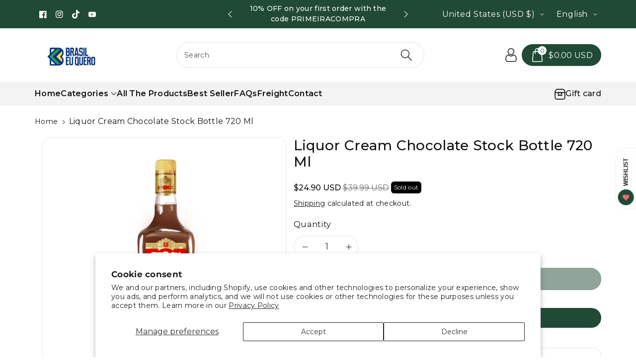

--- FILE ---
content_type: text/html; charset=utf-8
request_url: https://www.brasileuquero.com/products/7-89112e-12?view=rv
body_size: -120
content:
<div id="shopify-section-template--19048058585324__recently-viewed" class="shopify-section"><script
    type="application/json"
    data-section-type="product-recently-viewed-template"
    data-section-id="template--19048058585324__recently-viewed"
>
</script>

<div class="js-recently-viewed-product">
    <div class="recent_main">
        <span class="recent_badge">
        </span><div class="recent_img">
                <a href="/products/7-89112e-12" id="CardLink--7763690782956" class="full-unstyled-link img_media" aria-labelledby="CardLink--7763690782956 Badge--7763690782956" >
                    <img src="//www.brasileuquero.com/cdn/shop/products/7891121212006.png?v=1663201863&width=85"
                    alt="Licor Stock Chocolate Garrafa (720ml)"
                    class="motion-reduce" loading="lazy" width="1080" height="1080">
                </a>
            </div><div class="wbproductdes">
            <h3 class="product-title">
                <a href="/products/7-89112e-12" id="CardLink--7763690782956" class="full-unstyled-link" aria-labelledby="CardLink--7763690782956 Badge--7763690782956" >
                    Licor stock chocolate garrafa (720ml)
                </a>
            </h3>
            <div class="wbhprice">
<div class="price price--sold-out  price--on-sale ">
  <div class="price__container"><div class="price__regular">
      
      <span class="price-item price-item--regular">
        <span class="etrans-money"><span class=money>$24.90 USD</span></span>
      </span>
    </div>
    <div class="price__sale">
      <span class="visually-hidden visually-hidden--inline">Preço promocional</span>
      <span class="price-item price-item--sale price-item--last">
        <span class="etrans-money"><span class=money>$24.90 USD</span></span>
      </span>
        
        <span>
          <s class="price-item price-item--regular">
            
              <span class="etrans-money"><span class=money>$39.99 USD</span></span>
            
          </s>
        </span></div>
    <small class="unit-price caption hidden">
      <span class="visually-hidden">Preço unitário</span>
      <span class="price-item price-item--last">
        <span class="cardunitp"></span>
        <span aria-hidden="true">/</span>
        <span class="visually-hidden">&nbsp;por&nbsp;</span>
        <span class="cardunitv">
        </span>
      </span>
    </small>
  </div></div>
</div>
        </div>
    </div>
</div>
</div>

--- FILE ---
content_type: text/css
request_url: https://www.brasileuquero.com/cdn/shop/t/9/assets/section-popup.css?v=139493827564952292641738863192
body_size: 1466
content:
.popup-wraper-text--start .newsletter-form__message,.popup-wraper-text--start .newsletter-form__inner{justify-content:left}.popup-wraper-text--center .newsletter-form__message,.popup-wraper-text--center .newsletter-form__inner{justify-content:center}.popup-wraper-text--end .newsletter-form__message,.popup-wraper-text--end .newsletter-form__inner{justify-content:end}.popup-scroll-hidden{overflow:hidden;width:100%}.popup-main .newsletter-form .button{height:50px}.popup-animated{animation-duration:.5s;animation-fill-mode:both}@keyframes popupOpenFade{0%{opacity:0}to{opacity:1}}@keyframes popupExitFade{0%{opacity:1}to{opacity:0}}@keyframes popupOpenSlide{0%{transform:translate3d(0,100vh,0);visibility:visible}to{transform:translateZ(0)}}@keyframes popupExitSlide{0%{transform:translateZ(0)}to{visibility:hidden;transform:translate3d(0,100vh,0)}}@keyframes popupOpenZoom{0%{opacity:0;transform:scale(1.1)}to{opacity:1;transform:scale(1)}}@keyframes popupExitZoom{0%{opacity:1;transform:scale(1)}to{opacity:0;transform:scale(1.1)}}@keyframes popupOpenSlideFade{0%{opacity:0;transform:translate3d(0,40px,0);visibility:visible}to{opacity:1;transform:translateZ(0)}}@keyframes popupExitSlideFade{0%{opacity:1;transform:translateZ(0)}to{opacity:0;visibility:hidden;transform:translate3d(0,40px,0)}}.popupOpenFade{animation-name:popupOpenFade}.popupExitFade{animation-name:popupExitFade}.popupOpenSlide{animation-name:popupOpenSlide}.popupExitSlide{animation-name:popupExitSlide}.popupOpenZoom{animation-name:popupOpenZoom}.popupExitZoom{animation-name:popupExitZoom}.popupOpenSlideFade{animation-name:popupOpenSlideFade}.popupExitSlideFade{animation-name:popupExitSlideFade}@media (max-width: 768px){.popup-main{max-width:calc(100vw - 40px);max-height:calc(100vh - 40)}}.popup-main-image--left .popup-outer_image .popup-content,.popup-main-image--right .popup-outer_image .popup-content{display:flex;flex-direction:column;justify-content:center}.popup-main .popup-heading{margin-top:0;margin-bottom:16px;font-size:calc(var(--font-body-scale) * 24px);max-width:412px}@media screen and (min-width: 576px){.popup-main .popup-heading{font-size:calc(var(--font-body-scale) * 38px)}}.popup-main .popup-heading p{margin:0}.popup-main .popup-heading p em{font-size:calc(var(--font-body-scale) * 38px);line-height:56px}@media screen and (min-width: 576px){.popup-main .popup-heading p em{font-size:calc(var(--font-body-scale) *70px)}}.popup-main .popup-text{margin-bottom:20px;font-size:calc(var(--font-body-scale) * 14px);line-height:1.2;max-width:412px}@media (min-width: 768px){.popup-main .popup-outer{flex-direction:row}}.popup-main .popup-thumbnail{flex:1 0 50%;display:flex}.popup-main .popup-thumbnail img{width:100%;height:100%;object-fit:cover}.popup-main .popup-content{flex:1 0 50%;order:2}.popup-main .popup-content:first-child:last-child{flex:1 0 100%}@media (min-width: 576px){.popup-main-image--right .popup-outer{flex-direction:row-reverse}}.popup-main-image--top .popup-outer{flex-direction:column}.popup-main-image--top .popup-thumbnail{position:relative;padding-bottom:55%}.popup-main-image--top .popup-thumbnail img{position:absolute;top:0;right:0;bottom:0;left:0;width:100%;height:100%;object-fit:cover}.popup-main-image--bottom .popup-outer{flex-direction:column-reverse}.popup-main-image--bottom .popup-thumbnail{position:relative;padding-bottom:55%}.popup-main-image--bottom .popup-thumbnail img{position:absolute;top:0;right:0;bottom:0;left:0;width:100%;height:100%;object-fit:cover}.popup-main .newsletter-form{margin:0;max-width:100%}.popup-main .newsletter-form .button{max-width:100%;width:100%;box-shadow:var(--shadow-horizontal-offset) var(--shadow-vertical-offset) var(--shadow-blur-radius) rgba(var(--color-shadow),var(--shadow-opacity));padding:12px 30px}.popup-main .newsletter-form .button span,.popup-main .newsletter-form .button:hover span,.notification-banner .notification-banner__content .button span,.notification-banner .notification-banner__content .button:hover span{transform:unset}.modal-close-button:hover .icon-close{transform:rotate(90deg)}.popup-main .modal-close-button .icon-close{width:23px;height:23px;transition:var(--duration-default) ease;fill:rgba(var(--color-foreground),1)}@media screen and (min-width: 576px){.popup-main .newsletter-form .button{width:unset}}.popup-main .newsletter-form__inner{flex-direction:column;align-items:stretch;gap:15px}.newsletter-form__inner{display:flex;align-items:center;gap:10px;flex-wrap:wrap;width:100%;position:relative}@media (min-width: 990px){.newsletter-form__inner{flex-direction:row}}@media screen and (min-width: 576px){.popup-main .newsletter-form__inner:not(.newsletter-form__inner_column){flex-direction:row}}.popup-main .newsletter-form__field-wrapper{flex:1 1 auto;position:relative;width:auto}.popup-main .newsletter-form__inner:not(.newsletter-form__inner_column) .newsletter-form__field-wrapper{max-width:36rem}.popup-main .newsletter-form .newsletter-form__field-wrapper .field__input{padding-right:15px}.popup-main .newsletter-form .newsletter-form__field-wrapper .field__input:focus~.field__label{top:calc(var(--inputs-border-width) + 7px)}.popup-main .newsletter-form__inner_column-check{flex-direction:column!important}.popup-main .newsletter-form__inner_column-check .button{width:100%}.popup-main .list-social{display:flex;margin-top:20px;gap:16px;flex-wrap:wrap;justify-content:flex-start;grid-template-columns:repeat(auto-fit,40px)!important}.popup-main .list-social__link{padding:unset;display:block}.popup-main .list-social__link a svg{height:25.06px!important;width:25.06px!important}.popup{display:none;position:fixed;z-index:999;max-width:calc(100vw - 40px);max-height:calc(100vh - 40px);-webkit-backface-visibility:hidden;border-radius:var(--text-boxes-radius);margin:30px}.popup--top{top:0;left:15px;right:15px;margin-left:auto!important;margin-right:auto!important}.popup--top .popup-content{padding:26.6666666667px}@media screen and (min-width: 576px){.popup--top .popup-content{padding:40px}}.popup--top-left{top:0;left:0}.popup--top-left .popup-content{padding:26.6666666667px}@media screen and (min-width: 576px){.popup--top-left .popup-content{padding:40px}}.popup--top-right{top:0;right:0}.popup--top-right .popup-content{padding:26.6666666667px}@media screen and (min-width: 576px){.popup--top-right .popup-content{padding:40px}}.popup--bottom{bottom:0;margin-left:auto!important;margin-right:auto!important;left:15px;right:15px}.popup--bottom .popup-content{padding:26.6666666667px}@media screen and (min-width: 576px){.popup--bottom .popup-content{padding:40px}}.popup--bottom-left{left:0;bottom:0}.popup--bottom-left .popup-content{padding:26.6666666667px}@media screen and (min-width: 576px){.popup--bottom-left .popup-content{padding:40px}}.popup--bottom-right{right:0;bottom:0}.popup--bottom-right .popup-content{padding:26.6666666667px}@media screen and (min-width: 576px){.popup--bottom-right .popup-content{padding:40px}}.popup--left{top:50%;left:0;transform:translate3d(0,-50%,0)}.popup--left .popup-content{padding:26.6666666667px}@media screen and (min-width: 576px){.popup--left .popup-content{padding:40px}}.popup--right{top:50%;right:0;transform:translate3d(0,-50%,0)}.popup--right .popup-content{padding:26.6666666667px}@media screen and (min-width: 576px){.popup--right .popup-content{padding:40px}}.popup--center{top:50%;left:15px;right:15px;margin-left:auto!important;margin-right:auto!important;transform:translate3d(0,-50%,0)}.popup--center .popup-content{padding:26.6666666667px}@media screen and (min-width: 576px){.popup--center .popup-content{padding:64px}}.popup-wrap{position:relative;overflow-x:hidden;overflow-y:auto;width:100%;border-radius:var(--popup-corner-radius);border-color:rgba(var(--color-foreground),var(--popup-border-opacity));border-style:solid;border-width:var(--popup-border-width);box-shadow:var(--popup-shadow-horizontal-offset) var(--popup-shadow-vertical-offset) var(--popup-shadow-blur-radius) rgba(var(--color-shadow),var(--popup-shadow-opacity))}.popup-wrap::-webkit-scrollbar{width:4px}.popup-wrap::-webkit-scrollbar-track{background:rgb(var(--color-foreground))}.popup-wrap::-webkit-scrollbar-thumb{background:rgb(var(--color-accent))}.popup-container{width:100%;overflow:hidden}.popup-outer{position:relative;display:flex;flex-direction:column}.popup-text{color:rgb(var(--color-foreground-secondary))}.popup-text a{text-decoration:underline;transition:color var(--duration-default)}.popup-text p{margin:0}.popup .popup-close{position:absolute;top:25px;right:25px;z-index:2}@media screen and (max-width: 576px){.popup .popup-close{top:10px;right:10px}.popup-main .modal-close-button .icon-close{width:17px;height:17px}}@media screen and (max-width: 576px){.popup .modal-close-button .icon-close{width:17px;height:17px}}.popup-open{display:flex}@media (max-width: 576px){.popup-open[data-mobile-disable=true]{display:none}.popup-open[data-mobile-disable=true]+.popup-overlay{display:none}}.popup-open+.popup-overlay{display:block}.popup-overlay{background-color:#0000004d;position:fixed;display:none;top:0;bottom:0;right:0;left:0;width:100%;height:100%;z-index:998}.popup-overlay .popup-wrap{box-shadow:none}.popup-thumbnail img{width:100%}.popup-trigger{cursor:pointer}.popup .popup-wraper-text--center{text-align:center}.popup .popup-wraper-text--center .popup-heading,.popup .popup-wraper-text--center .popup-text{max-width:100%}.popup .popup-wraper-text--center .list-social{justify-content:center}.popup .popup-wraper-text--end{text-align:right}.popup .popup-wraper-text--end .list-social{justify-content:flex-end}.popup .popup-wraper-text--end .popup-heading,.popup .popup-wraper-text--end .popup-text{max-width:100%}.notification-banner .popup-outer{padding:14px 24px}.notification-banner .popup-container{transition:background-color var(--duration-default)}.notification-banner .popup-heading{margin:0;font-family:var(--font-popups-heading-family);font-style:var(--font-popups-heading-style);font-weight:var(--font-popups-heading-weight);font-size:calc(var(--font-notification-heading-size) / 1.2);text-transform:uppercase;line-height:1.7;letter-spacing:.1em;font-feature-settings:"tnum" on,"lnum" on,"case" on}@media screen and (min-width: 576px){.notification-banner .popup-heading{font-size:var(--font-notification-heading-size)}}.notification-banner .popup-heading+.popup-text{margin-top:8px}.notification-banner .popup-text{padding-right:10px;font-family:var(--font-popups-text-family);font-style:var(--font-popups-text-style);font-weight:var(--font-popups-text-weight);font-size:calc(var(--font-notification-text-size) / 1.2)}@media screen and (min-width: 576px){.notification-banner .popup-text{font-size:var(--font-notification-text-size)}}.notification-banner .popup-button{width:100%;margin-top:16px}.notification-banner--banner .popup-close{top:10px;right:20px}.notification-banner--banner .popup-outer{justify-content:space-between}.notification-banner--banner .modal-close-button{min-width:11px;max-width:11px;height:11px;width:11px}.notification-banner--banner .modal-close-button .icon-close{width:12px;height:12px;fill:rgba(var(--color-foreground),1)}.notification-banner--banner .popup-outer{flex-direction:row;align-items:center;flex-wrap:wrap;padding:0}.notification-banner--banner .popup-outer-image--right{flex-direction:row-reverse}.notification-banner--banner .popup-outer-image--top{flex-direction:column}.notification-banner--banner .popup-outer-image--bottom{flex-direction:column-reverse}.notification-banner--banner .popup-outer-image--top .notification-banner__image,.notification-banner--banner .popup-outer-image--bottom .notification-banner__image{position:relative;padding-bottom:55%}.notification-banner--banner .popup-outer-image--top .notification-banner__image img,.notification-banner--banner .popup-outer-image--bottom .notification-banner__image img{position:absolute;top:0;right:0;bottom:0;left:0}.notification-banner--banner .notification-banner__image{flex:1 35%;min-width:76px;align-self:stretch;display:flex;overflow:hidden}.notification-banner--banner .notification-banner__image img{width:100%;height:100%;object-fit:cover}.notification-banner--banner .notification-banner__content{flex:1 65%;padding:24px 20px}@media (max-width: 767px){.popup{margin:15px}.popup-main .newsletter-form .button{height:45px}}
/*# sourceMappingURL=/cdn/shop/t/9/assets/section-popup.css.map?v=139493827564952292641738863192 */


--- FILE ---
content_type: text/javascript
request_url: https://www.brasileuquero.com/cdn/shop/t/9/assets/product-recently-viewed.js?v=54064464961507956911734459002
body_size: 455
content:
"use strict";document.addEventListener("DOMContentLoaded",()=>{var recentlyViewed={};(function(){var $this;recentlyViewed={productHandle:null,rvCookie:null,rvProducts:[],displayProducts:[],rvProductArray:[],init:function(){$this=recentlyViewed;const productSection=document.querySelector(".js-product_section[data-rv-handle]"),rvProductSection=document.querySelector(".recently-viewed__section");productSection?($this.productHandle=productSection.dataset.rvHandle.toString(),$this.rvCookie=$this.getCookie("recentlyViewed"),$this.rvProducts=$this.getCookieProducts($this.rvCookie,$this.productHandle)):rvProductSection&&($this.rvCookie=$this.getCookie("recentlyViewed"),$this.rvProducts=$this.getCookieProducts($this.rvCookie,$this.productHandle)),$this.rvProducts&&($this.rvProductArray=unescape($this.rvProducts).split(",")),$this.productHandle?(!$this.rvProductArray.indexOf($this.productHandle)!==-1&&($this.displayProducts=[],$this.rvProductArray.unshift($this.productHandle),$this.rvProductArray.forEach((el,_i)=>{$this.displayProducts.indexOf(el)===-1&&$this.displayProducts.push(el)})),$this.setCookieProducts($this.displayProducts)):$this.displayProducts=$this.rvProductArray;const recentlyViewedSections=document.querySelectorAll(".recently-viewed__section");if(recentlyViewedSections.length>0){const parent=".js-recently-viewed";recentlyViewedSections.forEach(el=>{el.querySelector(".rv-main")&&$this.getProductInformation(el,$this.displayProducts,$this.productHandle)})}},getCookieProducts:function(rvCookie,productHandle){return!rvCookie&&productHandle&&$this.setCookie("recentlyViewed",productHandle,{expires:30,path:"/",sameSite:"None",secure:!0}),rvCookie=$this.getCookie("recentlyViewed"),rvCookie},setCookieProducts:function(rvProductArray){$this.setCookie("recentlyViewed",escape(rvProductArray.join(",")),{expires:30,path:"/",sameSite:"None",secure:!0})},getProductInformation:function(parent,displayProducts,productHandle){const productLimit=parent.dataset.visibleProducts;productLimit&&displayProducts&&(displayProducts=displayProducts.slice(0,productLimit)),displayProducts.length>0&&(displayProducts.forEach((product,index)=>{product&&(parent.classList.remove("hidden"),fetch(`/products/${product}?view=rv`).then(function(response){return response.text()}).then(function(data){var parser=new DOMParser,data=parser.parseFromString(data,"text/html");const rvProductHTML=data.querySelector(".js-recently-viewed-product");if(rvProductHTML){const rvProduct=rvProductHTML.innerHTML,targetElement=parent.querySelector(`.rv-box-${index}`);targetElement&&(targetElement.innerHTML=rvProduct)}}))}),setTimeout(function(){parent.querySelectorAll(".grid__item").forEach((grid_item,index)=>{grid_item.innerHTML.trim()===""&&grid_item.remove()});const RecentlyViewer=parent.querySelector('[id^="RecentlyViewer"]');RecentlyViewer&&RecentlyViewer.resetPages()},2e3))},getCookie:function(name){var matches=document.cookie.match(new RegExp("(?:^|; )"+name.replace(/([\.$?*|{}\(\)\[\]\\\/\+^])/g,"\\$1")+"=([^;]*)"));return matches?decodeURIComponent(matches[1]):void 0},setCookie:function(name,value,options){options=options||{},options.path=options.hasOwnProperty("path")?options.path:"/",options.expires=parseInt(options.expires),typeof options.expires=="number"&&options.expires&&(options.expires=new Date().setDate(new Date().getDate()+options.expires),options.expires=new Date(options.expires).toUTCString()),value=encodeURIComponent(value);var updatedCookie=name+"="+value;for(var propName in options){updatedCookie+="; "+propName;var propValue=options[propName];propValue!==!0&&(updatedCookie+="="+propValue)}document.cookie=updatedCookie}}})(),recentlyViewed.init(),Shopify.designMode&&document.addEventListener("shopify:section:load",()=>{recentlyViewed.init()})});
//# sourceMappingURL=/cdn/shop/t/9/assets/product-recently-viewed.js.map?v=54064464961507956911734459002


--- FILE ---
content_type: text/javascript
request_url: https://www.brasileuquero.com/cdn/shop/t/9/assets/wbquickview.js?v=90284519222072739041734459003
body_size: -508
content:
"use strict";(function($){$("body").on("click",".js-wbquickview-link",e=>{e.preventDefault();const $currentTarget=$(e.currentTarget);var product_url=$currentTarget.data("url"),variant_id=$currentTarget.attr("variant-id");if(product_url.indexOf("?")>0)var product_url=product_url.substring(0,product_url.indexOf("?"));$.ajax({url:product_url+"?view=wbquickview"+(typeof variant_id<"u"?"&variant="+variant_id:""),success:function(data){if(!data)return;const html=$(data).find('[data-html="content"]').html();$(".js-wbquickview").html(html),$.magnificPopup.open({preloader:!0,tLoading:"",items:{src:'<div id="wbquickview" class="js-wbquickview white-popup">'+html+"</div>",type:"inline"},closeBtnInside:!0,callbacks:{open:function(){typeof Shopify.PaymentButton<"u"&&Shopify.PaymentButton.init(),$(document).on("click",".product-form__submit",function(){setTimeout(function(){$.magnificPopup.close()},1200)})}}}),e.keyCode==27&&$.magnificPopup.close()}})})})(jQuery);
//# sourceMappingURL=/cdn/shop/t/9/assets/wbquickview.js.map?v=90284519222072739041734459003


--- FILE ---
content_type: application/javascript
request_url: https://cdn-sea-survey.avada.io/scripttag/avada-survey-main.min.js?v=1769388150060
body_size: 39430
content:
(()=>{var i,a,c,d,s,e,n={159:(e,t,n)=>{n.d(t,{S7:()=>d,Us:()=>l,pF:()=>s});var k=n(5880),T=n(6961),r=(n(1154),n(9234),n(5527));function i(e){return(i="function"==typeof Symbol&&"symbol"==typeof Symbol.iterator?function(e){return typeof e}:function(e){return e&&"function"==typeof Symbol&&e.constructor===Symbol&&e!==Symbol.prototype?"symbol":typeof e})(e)}function o(e){return(e=>{if(Array.isArray(e))return a(e)})(e)||(e=>{if("undefined"!=typeof Symbol&&null!=e[Symbol.iterator]||null!=e["@@iterator"])return Array.from(e)})(e)||((e,t)=>{var n;if(e)return"string"==typeof e?a(e,t):"Map"===(n="Object"===(n={}.toString.call(e).slice(8,-1))&&e.constructor?e.constructor.name:n)||"Set"===n?Array.from(e):"Arguments"===n||/^(?:Ui|I)nt(?:8|16|32)(?:Clamped)?Array$/.test(n)?a(e,t):void 0})(e)||(()=>{throw new TypeError("Invalid attempt to spread non-iterable instance.\nIn order to be iterable, non-array objects must have a [Symbol.iterator]() method.")})()}function a(e,t){(null==t||t>e.length)&&(t=e.length);for(var n=0,r=Array(t);n<t;n++)r[n]=e[n];return r}function u(t,e){var n,r=Object.keys(t);return Object.getOwnPropertySymbols&&(n=Object.getOwnPropertySymbols(t),e&&(n=n.filter(function(e){return Object.getOwnPropertyDescriptor(t,e).enumerable})),r.push.apply(r,n)),r}function C(r){for(var e=1;e<arguments.length;e++){var o=null!=arguments[e]?arguments[e]:{};e%2?u(Object(o),!0).forEach(function(e){var t,n;t=r,n=o[e=e],(e=(e=>(e=((e,t)=>{if("object"!=i(e)||!e)return e;var n=e[Symbol.toPrimitive];if(void 0===n)return("string"===t?String:Number)(e);if("object"!=i(n=n.call(e,t||"default")))return n;throw new TypeError("@@toPrimitive must return a primitive value.")})(e,"string"),"symbol"==i(e)?e:e+""))(e))in t?Object.defineProperty(t,e,{value:n,enumerable:!0,configurable:!0,writable:!0}):t[e]=n}):Object.getOwnPropertyDescriptors?Object.defineProperties(r,Object.getOwnPropertyDescriptors(o)):u(Object(o)).forEach(function(e){Object.defineProperty(r,e,Object.getOwnPropertyDescriptor(o,e))})}return r}var s=function(e){var t=e.customerResponses,n=e.survey,r=e.shopId,o=e.pageType,o=void 0===o?null:o,i=e.channelType,i=void 0===i?null:i,a=e.productId,a=void 0===a?null:a,u=e.productName,u=void 0===u?null:u,s=e.collectionId,s=void 0===s?null:s,l=e.discount,c=e.email,d=e.orderId,d=void 0===d?null:d,f=e.variantIds,f=void 0===f?[]:f,p=e.orderName,p=void 0===p?null:p,y=e.customerId,y=void 0===y?null:y,_=e.customerTags,h=void 0===_?[]:_,_=e.customerName,_=void 0===_?null:_,m=e.pageUrl,m=void 0===m?null:m,v=e.cartStatusExitIntent,b=e.consentEmail,g=e.completionTime,w=e.isEmbed,w=void 0!==w&&w,S=e.embedType,S=void 0===S?null:S,e=e.displayType,e=void 0===e?null:e,A=n.id,E=n.name,O=n.questions,P=n.hasResponse,t=t.map(function(e){var n,t=e.type,r=e.questionId,o=e.customAnswer,i=e.answer,a=e.answers,e=e.fileName,u=O.find(function(e){return e.id===r}),s={};return o&&(s.customAnswer=o),t===k.kc&&(n=u.answers,s.answers=null!=a&&a.length?a.map(function(t){var e;return(null==(e=n.find(function(e){return e.id===t}))?void 0:e.content)||null}):null,s.answerIds=null!=a&&a.length?a.map(function(t){var e;return(null==(e=n.find(function(e){return e.id===t}))?void 0:e.id)||null}):null,s.images=null!=a&&a.length?a.map(function(t){var e;return(null==(e=n.find(function(e){return e.id===t}))?void 0:e.image)||null}):null),t===k.we&&(o=u.answers,s.answer=i&&(null==(a=o.find(function(e){return e.id===i}))?void 0:a.content)||null,s.answerId=i&&(null==(a=o.find(function(e){return e.id===i}))?void 0:a.id)||null,s.image=i&&(null==(a=o.find(function(e){return e.id===i}))?void 0:a.image)||null),[k.kc,k.we].includes(t)||(s.answer=null!=i?i:null),t===k.Zh&&(s.answer=null!=i?i:null),t===k.t&&(s.fileName=null!=e?e:null),C({type:t,question:(null==u?void 0:u.heading)||null,questionId:r},s)}),A={surveyId:A,surveyName:E,shopId:r,email:c,isDiscount:Boolean(null==l?void 0:l.enabled),customerId:y,questions:t,customerTags:h,hasResponse:P,pageType:o,orderId:d,variantIds:f,channelType:i,productId:a,productName:u,orderName:p,collectionId:s,customerName:_,pageUrl:m,cartStatusExitIntent:v,consentEmail:b,completionTime:g,isEmbed:w,embedType:S,displayType:e};return[T.NJ,T.PU,T.kx].includes(i)&&(E=n.channels[i])&&E.enabled&&(r=E.userTargeting)&&(c=r.type,l=r.enabledUserTag,y=r.userTags,c===T.ve)&&l&&null!=y&&y.length&&(A.customerTags=y.filter(function(e){return null==h?void 0:h.includes(e)})),A},l=function(e){var t;return null!=e&&null!=(t=e.map(function(e){return e.id}))&&t.includes(r.M6)&&null!=e&&null!=(t=e.map(function(e){return e.id}))&&t.includes(r.Qr)?e:[].concat(o(r.jU),o(e))},c=function(e){return null!=e&&e.length?e.sort(function(){return Math.random()-.5}):null},d=function(e){var t=e.questions.map(function(e){var t,n,r;return e.shuffleAnswer?(n=(t=e).answers,void 0!==(r=t.shuffleAnswer)&&r?(r=c(void 0===n?[]:n),C(C({},t),{},{answers:r})):t):e});return C(C({},e),{},{questions:t.filter(function(e){return!e.hidden})})}},161:(e,t,n)=>{Object.defineProperty(t,"__esModule",{value:!0});var r=n(8339),o=(Object.keys(r).forEach(function(e){"default"===e||"__esModule"===e||e in t&&t[e]===r[e]||Object.defineProperty(t,e,{enumerable:!0,get:function(){return r[e]}})}),n(400)),i=(Object.keys(o).forEach(function(e){"default"===e||"__esModule"===e||e in t&&t[e]===o[e]||Object.defineProperty(t,e,{enumerable:!0,get:function(){return o[e]}})}),n(4616)),a=(Object.keys(i).forEach(function(e){"default"===e||"__esModule"===e||e in t&&t[e]===i[e]||Object.defineProperty(t,e,{enumerable:!0,get:function(){return i[e]}})}),n(9235)),u=(Object.keys(a).forEach(function(e){"default"===e||"__esModule"===e||e in t&&t[e]===a[e]||Object.defineProperty(t,e,{enumerable:!0,get:function(){return a[e]}})}),n(9427)),s=(Object.keys(u).forEach(function(e){"default"===e||"__esModule"===e||e in t&&t[e]===u[e]||Object.defineProperty(t,e,{enumerable:!0,get:function(){return u[e]}})}),n(9662)),l=(Object.keys(s).forEach(function(e){"default"===e||"__esModule"===e||e in t&&t[e]===s[e]||Object.defineProperty(t,e,{enumerable:!0,get:function(){return s[e]}})}),n(8807)),c=(Object.keys(l).forEach(function(e){"default"===e||"__esModule"===e||e in t&&t[e]===l[e]||Object.defineProperty(t,e,{enumerable:!0,get:function(){return l[e]}})}),n(3932)),d=(Object.keys(c).forEach(function(e){"default"===e||"__esModule"===e||e in t&&t[e]===c[e]||Object.defineProperty(t,e,{enumerable:!0,get:function(){return c[e]}})}),n(7673)),f=(Object.keys(d).forEach(function(e){"default"===e||"__esModule"===e||e in t&&t[e]===d[e]||Object.defineProperty(t,e,{enumerable:!0,get:function(){return d[e]}})}),n(3720)),p=(Object.keys(f).forEach(function(e){"default"===e||"__esModule"===e||e in t&&t[e]===f[e]||Object.defineProperty(t,e,{enumerable:!0,get:function(){return f[e]}})}),n(7837)),y=(Object.keys(p).forEach(function(e){"default"===e||"__esModule"===e||e in t&&t[e]===p[e]||Object.defineProperty(t,e,{enumerable:!0,get:function(){return p[e]}})}),n(3606)),_=(Object.keys(y).forEach(function(e){"default"===e||"__esModule"===e||e in t&&t[e]===y[e]||Object.defineProperty(t,e,{enumerable:!0,get:function(){return y[e]}})}),n(1027));Object.keys(_).forEach(function(e){"default"===e||"__esModule"===e||e in t&&t[e]===_[e]||Object.defineProperty(t,e,{enumerable:!0,get:function(){return _[e]}})})},213:(e,t,n)=>{n.d(t,{A:()=>function(e,t){return(e=>{if(Array.isArray(e))return e})(e)||((e,t)=>{var n=null==e?null:"undefined"!=typeof Symbol&&e[Symbol.iterator]||e["@@iterator"];if(null!=n){var r,o,i,a,u=[],s=!0,l=!1;try{if(i=(n=n.call(e)).next,0===t){if(Object(n)!==n)return;s=!1}else for(;!(s=(r=i.call(n)).done)&&(u.push(r.value),u.length!==t);s=!0);}catch(e){l=!0,o=e}finally{try{if(!s&&null!=n.return&&(a=n.return(),Object(a)!==a))return}finally{if(l)throw o}}return u}})(e,t)||(0,r.A)(e,t)||(()=>{throw new TypeError("Invalid attempt to destructure non-iterable instance.\nIn order to be iterable, non-array objects must have a [Symbol.iterator]() method.")})()}});var r=n(2208)},400:(e,t)=>{Object.defineProperty(t,"__esModule",{value:!0}),t.isEmpty=void 0;t.isEmpty=function(e){return[Object,Array].includes((e||{}).constructor)&&!Object.entries(e||{}).length}},690:e=>{e.exports=function(n){var s=[];return s.toString=function(){return this.map(function(e){var t=((e,t)=>{var n=e[1]||"",r=e[3];return r?(t&&"function"==typeof btoa?(e=(e=>(e=btoa(unescape(encodeURIComponent(JSON.stringify(e)))),e="sourceMappingURL=data:application/json;charset=utf-8;base64,".concat(e),"/*# ".concat(e," */")))(r),t=r.sources.map(function(e){return"/*# sourceURL=".concat(r.sourceRoot||"").concat(e," */")}),[n].concat(t).concat([e])):[n]).join("\n"):n})(e,n);return e[2]?"@media ".concat(e[2]," {").concat(t,"}"):t}).join("")},s.i=function(e,t,n){"string"==typeof e&&(e=[[null,e,""]]);var r={};if(n)for(var o=0;o<this.length;o++){var i=this[o][0];null!=i&&(r[i]=!0)}for(var a=0;a<e.length;a++){var u=[].concat(e[a]);n&&r[u[0]]||(t&&(u[2]?u[2]="".concat(t," and ").concat(u[2]):u[2]=t),s.push(u))}},s}},956:(e,t,n)=>{function r(e){return(r="function"==typeof Symbol&&"symbol"==typeof Symbol.iterator?function(e){return typeof e}:function(e){return e&&"function"==typeof Symbol&&e.constructor===Symbol&&e!==Symbol.prototype?"symbol":typeof e})(e)}n=n(8097)();e.exports=n;try{regeneratorRuntime=n}catch(e){"object"===("undefined"==typeof globalThis?"undefined":r(globalThis))?globalThis.regeneratorRuntime=n:Function("r","regeneratorRuntime = r")(n)}},1027:(e,t)=>{Object.defineProperty(t,"__esModule",{value:!0}),t.flatten=function n(e){return e.reduce(function(e,t){return e.concat(Array.isArray(t)?n(t):t)},[])}},1154:(e,t,n)=>{n.d(t,{XD:()=>function(e){function t(e){return"Please enter a valid date in format: ".concat(a[e])}var n=1<arguments.length&&void 0!==arguments[1]?arguments[1]:"d/MM/YYYY",r=2<arguments.length&&void 0!==arguments[2]?arguments[2]:null,o=3<arguments.length&&void 0!==arguments[3]?arguments[3]:null,i=4<arguments.length&&void 0!==arguments[4]&&arguments[4],a={};p.w2.map(function(e){a[e.value]=e.label});if(!e||"string"!=typeof e)return{date:null,error:null};e=e.split("/");if("d/MM/YYYY"===n&&3===e.length){var u=y(e,3);l=u[0],c=u[1],u=u[2]}else if("MM/d/YYYY"===n&&3===e.length){var s=y(e,3);c=s[0],l=s[1],u=s[2]}else{if("YYYY/MM/d"!==n||3!==e.length)return{date:null,error:t(n)};s=y(e,3);u=s[0],c=s[1],l=s[2]}if(!l||!c||!u)return{date:null,error:t(n)};if(2<l.length||2<c.length||4!==u.length)return{date:null,error:t(n)};var e=parseInt(l,10),s=parseInt(c,10),l=parseInt(u,10);if(isNaN(e)||isNaN(s)||isNaN(l))return{date:null,error:t(n)};if(e<1||31<e)return{date:null,error:t(n)};if(s<1||12<s)return{date:null,error:t(n)};if(l<1900||2100<l)return{date:null,error:t(n)};var c=new Date(l,s-1,e);if(c.getFullYear()!==l||c.getMonth()!==s-1||c.getDate()!==e)return{date:null,error:t(n)};if(r){var u=r instanceof Date?r:new Date(r),d=i?"".concat(l,"-").concat(s.toString().padStart(2,"0"),"-").concat(e.toString().padStart(2,"0")):c,f=i?"string"==typeof r?r:"".concat(u.getFullYear(),"-").concat((u.getMonth()+1).toString().padStart(2,"0"),"-").concat(u.getDate().toString().padStart(2,"0")):u;if(i&&d<f||!i&&c<u)return d=i?h(r,n):_({date:r,format:n}),{date:null,error:"Date must be after ".concat(d)}}if(o){f=o instanceof Date?o:new Date(o),u=i?"".concat(l,"-").concat(s.toString().padStart(2,"0"),"-").concat(e.toString().padStart(2,"0")):c,r=i?"string"==typeof o?o:"".concat(f.getFullYear(),"-").concat((f.getMonth()+1).toString().padStart(2,"0"),"-").concat(f.getDate().toString().padStart(2,"0")):f;if(i&&r<u||!i&&f<c)return d=i?h(o,n):_({date:o,format:n}),{date:null,error:"Date must be before ".concat(d)}}if(i)return{date:"".concat(l,"-").concat(s.toString().padStart(2,"0"),"-").concat(e.toString().padStart(2,"0")),error:null};return{date:c,error:null}},hH:()=>function(e){var t=1<arguments.length&&void 0!==arguments[1]?arguments[1]:"d/MM/YYYY",n=2<arguments.length&&void 0!==arguments[2]?arguments[2]:null,r=3<arguments.length&&void 0!==arguments[3]&&arguments[3],o=e.replace(/\D/g,""),i="",a=n;"d/MM/YYYY"===t||"d/MM/yyyy"===t||"MM/d/YYYY"===t?(1<=o.length&&(i+=o.slice(0,2)),3<=o.length&&(i+="/"+o.slice(2,4)),5<=o.length&&(i+="/"+o.slice(4,8))):"YYYY/MM/d"===t&&(1<=o.length&&(i+=o.slice(0,4)),5<=o.length&&(i+="/"+o.slice(4,6)),7<=o.length)&&(i+="/"+o.slice(6,8));r&&null!==n&&(o=e.slice(0,n).replace(/\D/g,"").length,"d/MM/YYYY"===t||"d/MM/yyyy"===t||"MM/d/YYYY"===t?a=o<=2?o:o<=4?o+1:o+2:"YYYY/MM/d"===t&&(a=o<=4?o:o<=6?o+1:o+2));e={value:i};r&&(e.cursorPosition=a);return e},wl:()=>_});var p=n(9234);function y(e,t){return(e=>{if(Array.isArray(e))return e})(e)||((e,t)=>{var n=null==e?null:"undefined"!=typeof Symbol&&e[Symbol.iterator]||e["@@iterator"];if(null!=n){var r,o,i,a,u=[],s=!0,l=!1;try{if(i=(n=n.call(e)).next,0===t){if(Object(n)!==n)return;s=!1}else for(;!(s=(r=i.call(n)).done)&&(u.push(r.value),u.length!==t);s=!0);}catch(e){l=!0,o=e}finally{try{if(!s&&null!=n.return&&(a=n.return(),Object(a)!==a))return}finally{if(l)throw o}}return u}})(e,t)||((e,t)=>{var n;if(e)return"string"==typeof e?r(e,t):"Map"===(n="Object"===(n={}.toString.call(e).slice(8,-1))&&e.constructor?e.constructor.name:n)||"Set"===n?Array.from(e):"Arguments"===n||/^(?:Ui|I)nt(?:8|16|32)(?:Clamped)?Array$/.test(n)?r(e,t):void 0})(e,t)||(()=>{throw new TypeError("Invalid attempt to destructure non-iterable instance.\nIn order to be iterable, non-array objects must have a [Symbol.iterator]() method.")})()}function r(e,t){(null==t||t>e.length)&&(t=e.length);for(var n=0,r=Array(t);n<t;n++)r[n]=e[n];return r}function _(e){var t,n,r=e.date,e=e.format,e=void 0===e?"d/MM/YYYY":e;return!r||isNaN(r)?"":(t=r.getDate().toString().padStart(2,"0"),n=(r.getMonth()+1).toString().padStart(2,"0"),r=r.getFullYear().toString(),"d/MM/YYYY"===e?"".concat(t,"/").concat(n,"/").concat(r):"MM/d/YYYY"===e?"".concat(n,"/").concat(t,"/").concat(r):"YYYY/MM/d"===e?"".concat(r,"/").concat(n,"/").concat(t):"")}function h(e,t){var n=y(e.split("-"),3),r=n[0],o=n[1],n=n[2];return"d/MM/YYYY"===t?"".concat(n,"/").concat(o,"/").concat(r):"MM/d/YYYY"===t?"".concat(o,"/").concat(n,"/").concat(r):"YYYY/MM/d"===t?"".concat(r,"/").concat(o,"/").concat(n):e}},1771:(e,t,n)=>{n.d(t,{Pz:()=>u,LU:()=>s,EV:()=>a});var t=n(5880),r=n(6961),n=n(7560),o={heading:"Earn DISCOUNT CODE",description:"Finish this survey and earn discount for your next purchase!",text:{color:"#FFFFFF"},background:{type:r._f,color:"#1C1C1C",colorSolid:"#1C1C1C",gradientStart:"#1C1C1C",gradientEnd:"#637381",gradientDirection:70,image:{url:""}}},i={subject:"Thank you for taking the survey for {{shop.name}}. Here is your coupon reward.",fromName:"",fromEmail:r.Wu,sendType:"default",body:'\n<h2 style="font-size: 20px; font-weight: bold; margin: 0 0 24px 0; color: #000;">Congratulations! Here is you coupon reward</h2>\n<p>Hi {{customer.displayName}},</p>\n<br>\n<p>We truly appreciate you taking the time to complete our survey—your insights mean a lot to us.</p>\n<p>As a thank-you, enjoy a special reward to use on your next purchase.</p>\n<br>\n<p>Your coupon code is:</p>\n<br>\n<div style="padding: 16px;word-break: break-word; background-color: #f6f6f7; border-radius: 8px; text-align: center;">\n  <span style="font-size: 20px; font-weight: bold; color: #202223; letter-spacing: 4px;">{{discount.code}}</span>\n</div>\n<br>\n<p>Warm regards,</p>\n<p>{{shop.name}}.</p>'},n={enabled:!1,code:"",displayOn:n.Tm,limitOnePerEmail:!1,card:{heading:"Earn your discount code",description:"Enter your preferred shopping email to receive the coupon.",placeholder:"Enter your email",buttonText:"Get coupon"},email:i,banner:o,template:'\n <div class="Avada-Email">\n   <div class="Avada-Email__Content">\n      {{email.content}}\n    </div>\n  </div>\n'},a={questions:[t.gC,t.wt],thankYou:t.as,channels:r.a5,discount:n,name:"",isActive:!0},u="New customer",s="Return customer"},1891:(e,t,n)=>{var r=n(2591),n=n(9057),o={insert:"head",singleton:!1};r(n="string"==typeof(n=n.__esModule?n.default:n)?[[e.id,n,""]]:n,o);e.exports=n.locals||{}},2107:(e,t,n)=>{n.d(t,{A:()=>function(e,t,n){return(t=(0,r.A)(t))in e?Object.defineProperty(e,t,{value:n,enumerable:!0,configurable:!0,writable:!0}):e[t]=n,e}});var r=n(7350)},2208:(e,t,n)=>{n.d(t,{A:()=>function(e,t){{var n;if(e)return"string"==typeof e?(0,r.A)(e,t):"Map"===(n="Object"===(n={}.toString.call(e).slice(8,-1))&&e.constructor?e.constructor.name:n)||"Set"===n?Array.from(e):"Arguments"===n||/^(?:Ui|I)nt(?:8|16|32)(?:Clamped)?Array$/.test(n)?(0,r.A)(e,t):void 0}}});var r=n(5105)},2210:(R,e,t)=>{t.r(e),t.d(e,{Children:()=>ee,Component:()=>c.uA,Fragment:()=>c.FK,PureComponent:()=>U,StrictMode:()=>Me,Suspense:()=>j,SuspenseList:()=>D,__SECRET_INTERNALS_DO_NOT_USE_OR_YOU_WILL_BE_FIRED:()=>Ee,cloneElement:()=>Ce,createContext:()=>c.q6,createElement:()=>c.n,createFactory:()=>Pe,createPortal:()=>se,createRef:()=>c._3,default:()=>Re,findDOMNode:()=>Ue,flushSync:()=>De,forwardRef:()=>Z,hydrate:()=>_e,isElement:()=>Ie,isFragment:()=>ke,isMemo:()=>Te,isValidElement:()=>I,lazy:()=>oe,memo:()=>$,render:()=>ye,startTransition:()=>k,unmountComponentAtNode:()=>xe,unstable_batchedUpdates:()=>je,useCallback:()=>m,useContext:()=>v,useDebugValue:()=>b,useDeferredValue:()=>T,useEffect:()=>f,useErrorBoundary:()=>function(e){var n=d(s++,10),r=a();return n.__=e,l.componentDidCatch||(l.componentDidCatch=function(e,t){n.__&&n.__(e,t),r[1](e)}),[r[0],function(){r[1](void 0)}]},useId:()=>g,useImperativeHandle:()=>_,useInsertionEffect:()=>x,useLayoutEffect:()=>p,useMemo:()=>h,useReducer:()=>u,useRef:()=>y,useState:()=>a,useSyncExternalStore:()=>O,useTransition:()=>C,version:()=>Oe});var s,l,n,r,c=t(4276),o=0,V=[],i=c.fF,N=i.__b,F=i.__r,Y=i.diffed,L=i.__c,H=i.unmount,B=i.__;function d(e,t){i.__h&&i.__h(l,e,o||t),o=0;t=l.__H||(l.__H={__:[],__h:[]});return e>=t.__.length&&t.__.push({}),t.__[e]}function a(e){return o=1,u(J,e)}function u(e,t,n){var o,i,a,u=d(s++,2);return u.t=e,u.__c||(u.__=[n?n(t):J(void 0,t),function(e){var t=(u.__N||u.__)[0],e=u.t(t,e);t!==e&&(u.__N=[e,u.__[1]],u.__c.setState({}))}],(u.__c=l).__f)||(o=function(e,t,n){var r,o;return!u.__c.__H||((r=u.__c.__H.__.filter(function(e){return!!e.__c})).every(function(e){return!e.__N})?!i||i.call(this,e,t,n):(o=u.__c.props!==e,r.forEach(function(e){var t;e.__N&&(t=e.__[0],e.__=e.__N,e.__N=void 0,t!==e.__[0])&&(o=!0)}),i&&i.call(this,e,t,n)||o))},l.__f=!0,i=l.shouldComponentUpdate,a=l.componentWillUpdate,l.componentWillUpdate=function(e,t,n){var r;this.__e&&(r=i,i=void 0,o(e,t,n),i=r),a&&a.call(this,e,t,n)},l.shouldComponentUpdate=o),u.__N||u.__}function f(e,t){var n=d(s++,3);!i.__s&&A(n.__H,t)&&(n.__=e,n.u=t,l.__H.__h.push(n))}function p(e,t){var n=d(s++,4);!i.__s&&A(n.__H,t)&&(n.__=e,n.u=t,l.__h.push(n))}function y(e){return o=5,h(function(){return{current:e}},[])}function _(t,n,e){o=6,p(function(){var e;return"function"==typeof t?(e=t(n()),function(){t(null),e&&"function"==typeof e&&e()}):t?(t.current=n(),function(){return t.current=null}):void 0},null==e?e:e.concat(t))}function h(e,t){var n=d(s++,7);return A(n.__H,t)&&(n.__=e(),n.__H=t,n.__h=e),n.__}function m(e,t){return o=8,h(function(){return e},t)}function v(e){var t=l.context[e.__c],n=d(s++,9);return n.c=e,t?(null==n.__&&(n.__=!0,t.sub(l)),t.props.value):e.__}function b(e,t){i.useDebugValue&&i.useDebugValue(t?t(e):e)}function g(){var e=d(s++,11);if(!e.__){for(var t=l.__v;null!==t&&!t.__m&&null!==t.__;)t=t.__;var n=t.__m||(t.__m=[0,0]);e.__="P"+n[0]+"-"+n[1]++}return e.__}function q(){for(var t;t=V.shift();)if(t.__P&&t.__H)try{t.__H.__h.forEach(w),t.__H.__h.forEach(S),t.__H.__h=[]}catch(e){t.__H.__h=[],i.__e(e,t.__v)}}i.__b=function(e){l=null,N&&N(e)},i.__=function(e,t){e&&t.__k&&t.__k.__m&&(e.__m=t.__k.__m),B&&B(e,t)},i.__r=function(e){F&&F(e),s=0;e=(l=e.__c).__H;e&&(n===l?(e.__h=[],l.__h=[],e.__.forEach(function(e){e.__N&&(e.__=e.__N),e.u=e.__N=void 0})):(e.__h.forEach(w),e.__h.forEach(S),e.__h=[],s=0)),n=l},i.diffed=function(e){Y&&Y(e);e=e.__c;e&&e.__H&&(!e.__H.__h.length||1!==V.push(e)&&r===i.requestAnimationFrame||((r=i.requestAnimationFrame)||function(e){function t(){clearTimeout(r),W&&cancelAnimationFrame(n),setTimeout(e)}var n,r=setTimeout(t,100);W&&(n=requestAnimationFrame(t))})(q),e.__H.__.forEach(function(e){e.u&&(e.__H=e.u),e.u=void 0})),n=l=null},i.__c=function(e,n){n.some(function(t){try{t.__h.forEach(w),t.__h=t.__h.filter(function(e){return!e.__||S(e)})}catch(e){n.some(function(e){e.__h&&(e.__h=[])}),n=[],i.__e(e,t.__v)}}),L&&L(e,n)},i.unmount=function(e){H&&H(e);var t,e=e.__c;e&&e.__H&&(e.__H.__.forEach(function(e){try{w(e)}catch(e){t=e}}),e.__H=void 0,t)&&i.__e(t,e.__v)};var W="function"==typeof requestAnimationFrame;function w(e){var t=l,n=e.__c;"function"==typeof n&&(e.__c=void 0,n()),l=t}function S(e){var t=l;e.__c=e.__(),l=t}function A(n,e){return!n||n.length!==e.length||e.some(function(e,t){return e!==n[t]})}function J(e,t){return"function"==typeof t?t(e):t}function G(e){return(G="function"==typeof Symbol&&"symbol"==typeof Symbol.iterator?function(e){return typeof e}:function(e){return e&&"function"==typeof Symbol&&e.constructor===Symbol&&e!==Symbol.prototype?"symbol":typeof e})(e)}function z(e,t){for(var n in t)e[n]=t[n];return e}function E(e,t){for(var n in e)if("__source"!==n&&!(n in t))return!0;for(var r in t)if("__source"!==r&&e[r]!==t[r])return!0;return!1}function O(e,t){var n=t(),r=a({t:{__:n,u:t}}),o=r[0].t,i=r[1];return p(function(){o.__=n,o.u=t,P(o)&&i({t:o})},[e,n,t]),f(function(){return P(o)&&i({t:o}),e(function(){P(o)&&i({t:o})})},[e]),n}function P(e){var t=e.u,n=e.__;try{var r=t();return(n!==r||0===n&&1/n!=1/r)&&(n==n||r==r)}catch(e){return 1}}function k(e){e()}function T(e){return e}function C(){return[!1,k]}var x=p;function U(e,t){this.props=e,this.context=t}function $(t,r){function n(e){var t=this.props.ref,n=t==e.ref;return!n&&t&&(t.call?t(null):t.current=null),r?!r(this.props,e)||!n:E(this.props,e)}function e(e){return this.shouldComponentUpdate=n,(0,c.n)(t,e)}return e.displayName="Memo("+(t.displayName||t.name)+")",e.prototype.isReactComponent=!0,e.__f=!0,e}(U.prototype=new c.uA).isPureReactComponent=!0,U.prototype.shouldComponentUpdate=function(e,t){return E(this.props,e)||E(this.state,t)};var X=c.fF.__b,K=(c.fF.__b=function(e){e.type&&e.type.__f&&e.ref&&(e.props.ref=e.ref,e.ref=null),X&&X(e)},"undefined"!=typeof Symbol&&Symbol.for&&Symbol.for("react.forward_ref")||3911);function Z(n){function e(e){var t=z({},e);return delete t.ref,n(t,e.ref||null)}return e.$$typeof=K,(e.render=e).prototype.isReactComponent=e.__f=!0,e.displayName="ForwardRef("+(n.displayName||n.name)+")",e}function Q(e,t){return null==e?null:(0,c.v2)((0,c.v2)(e).map(t))}var ee={map:Q,forEach:Q,count:function(e){return e?(0,c.v2)(e).length:0},only:function(e){e=(0,c.v2)(e);if(1!==e.length)throw"Children.only";return e[0]},toArray:c.v2},te=c.fF.__e,ne=(c.fF.__e=function(e,t,n,r){if(e.then)for(var o,i=t;i=i.__;)if((o=i.__c)&&o.__c)return null==t.__e&&(t.__e=n.__e,t.__k=n.__k),o.__c(e,t);te(e,t,n,r)},c.fF.unmount);function j(){this.__u=0,this.o=null,this.__b=null}function re(e){var t=e.__.__c;return t&&t.__a&&t.__a(e)}function oe(t){var n,r,o;function e(e){if(n||(n=t()).then(function(e){r=e.default||e},function(e){o=e}),o)throw o;if(r)return(0,c.n)(r,e);throw n}return e.displayName="Lazy",e.__f=!0,e}function D(){this.i=null,this.l=null}c.fF.unmount=function(e){var t=e.__c;t&&t.__R&&t.__R(),t&&32&e.__u&&(e.type=null),ne&&ne(e)},(j.prototype=new c.uA).__c=function(e,t){function n(){a||(a=!0,r.__R=null,i?i(u):u())}var r=t.__c,o=this,i=(null==o.o&&(o.o=[]),o.o.push(r),re(o.__v)),a=!1,u=(r.__R=n,function(){var e,t;if(!--o.__u)for(o.state.__a&&(e=o.state.__a,o.__v.__k[0]=function t(e,n,r){return e&&r&&(e.__v=null,e.__k=e.__k&&e.__k.map(function(e){return t(e,n,r)}),e.__c)&&e.__c.__P===n&&(e.__e&&r.appendChild(e.__e),e.__c.__e=!0,e.__c.__P=r),e}(e,e.__c.__P,e.__c.__O)),o.setState({__a:o.__b=null});t=o.o.pop();)t.forceUpdate()});o.__u++||32&t.__u||o.setState({__a:o.__b=o.__v.__k[0]}),e.then(n,n)},j.prototype.componentWillUnmount=function(){this.o=[]},j.prototype.render=function(e,t){this.__b&&(this.__v.__k&&(r=document.createElement("div"),n=this.__v.__k[0].__c,this.__v.__k[0]=function t(e,n,r){return e&&(e.__c&&e.__c.__H&&(e.__c.__H.__.forEach(function(e){"function"==typeof e.__c&&e.__c()}),e.__c.__H=null),null!=(e=z({},e)).__c&&(e.__c.__P===r&&(e.__c.__P=n),e.__c.__e=!0,e.__c=null),e.__k=e.__k&&e.__k.map(function(e){return t(e,n,r)})),e}(this.__b,r,n.__O=n.__P)),this.__b=null);var n,r=t.__a&&(0,c.n)(c.FK,null,e.fallback);return r&&(r.__u&=-33),[(0,c.n)(c.FK,null,t.__a?null:e.children),r]};function ie(e,t,n){if(++n[1]===n[0]&&e.l.delete(t),e.props.revealOrder&&("t"!==e.props.revealOrder[0]||!e.l.size))for(n=e.i;n;){for(;3<n.length;)n.pop()();if(n[1]<n[0])break;e.i=n=n[2]}}function ae(e){return this.getChildContext=function(){return e.context},e.children}function ue(e){var n=this,t=e.h;if(n.componentWillUnmount=function(){(0,c.XX)(null,n.v),n.v=null,n.h=null},n.h&&n.h!==t&&n.componentWillUnmount(),!n.v){for(var r=n.__v;null!==r&&!r.__m&&null!==r.__;)r=r.__;n.h=t,n.v={nodeType:1,parentNode:t,childNodes:[],__k:{__m:r.__m},contains:function(){return!0},appendChild:function(e){this.childNodes.push(e),n.h.appendChild(e)},insertBefore:function(e,t){this.childNodes.push(e),n.h.insertBefore(e,t)},removeChild:function(e){this.childNodes.splice(this.childNodes.indexOf(e)>>>1,1),n.h.removeChild(e)}}}(0,c.XX)((0,c.n)(ae,{context:n.context},e.__v),n.v)}function se(e,t){e=(0,c.n)(ue,{__v:e,h:t});return e.containerInfo=t,e}(D.prototype=new c.uA).__a=function(n){var r=this,o=re(r.__v),i=r.l.get(n);return i[0]++,function(e){function t(){r.props.revealOrder?(i.push(e),ie(r,n,i)):e()}o?o(t):t()}},D.prototype.render=function(e){this.i=null,this.l=new Map;var t=(0,c.v2)(e.children);e.revealOrder&&"b"===e.revealOrder[0]&&t.reverse();for(var n=t.length;n--;)this.l.set(t[n],this.i=[1,0,this.i]);return e.children},D.prototype.componentDidUpdate=D.prototype.componentDidMount=function(){var n=this;this.l.forEach(function(e,t){ie(n,t,e)})};var le="undefined"!=typeof Symbol&&Symbol.for&&Symbol.for("react.element")||60103,ce=/^(?:accent|alignment|arabic|baseline|cap|clip(?!PathU)|color|dominant|fill|flood|font|glyph(?!R)|horiz|image(!S)|letter|lighting|marker(?!H|W|U)|overline|paint|pointer|shape|stop|strikethrough|stroke|text(?!L)|transform|underline|unicode|units|v|vector|vert|word|writing|x(?!C))[A-Z]/,de=/^on(Ani|Tra|Tou|BeforeInp|Compo)/,fe=/[A-Z0-9]/g,pe="undefined"!=typeof document;function ye(e,t,n){return null==t.__k&&(t.textContent=""),(0,c.XX)(e,t),"function"==typeof n&&n(),e?e.__c:null}function _e(e,t,n){return(0,c.Qv)(e,t),"function"==typeof n&&n(),e?e.__c:null}c.uA.prototype.isReactComponent={},["componentWillMount","componentWillReceiveProps","componentWillUpdate"].forEach(function(t){Object.defineProperty(c.uA.prototype,t,{configurable:!0,get:function(){return this["UNSAFE_"+t]},set:function(e){Object.defineProperty(this,t,{configurable:!0,writable:!0,value:e})}})});var he=c.fF.event;function me(){}function ve(){return this.cancelBubble}function be(){return this.defaultPrevented}var M,ge={enumerable:!(c.fF.event=function(e){return(e=he?he(e):e).persist=me,e.isPropagationStopped=ve,e.isDefaultPrevented=be,e.nativeEvent=e}),configurable:!0,get:function(){return this.class}},we=c.fF.vnode,Se=(c.fF.vnode=function(e){if("string"==typeof e.type){var t=e,n,r,o=t.props,i=t.type,a={},u=-1===i.indexOf("-");for(n in o){var s,l=o[n];"value"===n&&"defaultValue"in o&&null==l||pe&&"children"===n&&"noscript"===i||"class"===n||"className"===n||(s=n.toLowerCase(),"defaultValue"===n&&"value"in o&&null==o.value?n="value":"download"===n&&!0===l?l="":"translate"===s&&"no"===l?l=!1:"o"===s[0]&&"n"===s[1]?"ondoubleclick"===s?n="ondblclick":"onchange"!==s||"input"!==i&&"textarea"!==i||(r=o.type,("undefined"!=typeof Symbol&&"symbol"==G(Symbol())?/fil|che|rad/:/fil|che|ra/).test(r))?"onfocus"===s?n="onfocusin":"onblur"===s?n="onfocusout":de.test(n)&&(n=s):s=n="oninput":u&&ce.test(n)?n=n.replace(fe,"-$&").toLowerCase():null===l&&(l=void 0),"oninput"===s&&a[n=s]&&(n="oninputCapture"),a[n]=l)}"select"==i&&a.multiple&&Array.isArray(a.value)&&(a.value=(0,c.v2)(o.children).forEach(function(e){e.props.selected=-1!=a.value.indexOf(e.props.value)})),"select"==i&&null!=a.defaultValue&&(a.value=(0,c.v2)(o.children).forEach(function(e){e.props.selected=a.multiple?-1!=a.defaultValue.indexOf(e.props.value):a.defaultValue==e.props.value})),o.class&&!o.className?(a.class=o.class,Object.defineProperty(a,"className",ge)):(o.className&&!o.class||o.class&&o.className)&&(a.class=a.className=o.className),t.props=a}e.$$typeof=le,we&&we(e)},c.fF.__r),Ae=(c.fF.__r=function(e){Se&&Se(e),M=e.__c},c.fF.diffed),Ee=(c.fF.diffed=function(e){Ae&&Ae(e);var t=e.props,n=e.__e;null!=n&&"textarea"===e.type&&"value"in t&&t.value!==n.value&&(n.value=null==t.value?"":t.value),M=null},{ReactCurrentDispatcher:{current:{readContext:function(e){return M.__n[e.__c].props.value},useCallback:m,useContext:v,useDebugValue:b,useDeferredValue:T,useEffect:f,useId:g,useImperativeHandle:_,useInsertionEffect:x,useLayoutEffect:p,useMemo:h,useReducer:u,useRef:y,useState:a,useSyncExternalStore:O,useTransition:C}}}),Oe="18.3.1";function Pe(e){return c.n.bind(null,e)}function I(e){return!!e&&e.$$typeof===le}function ke(e){return I(e)&&e.type===c.FK}function Te(e){return!!e&&!!e.displayName&&("string"==typeof e.displayName||e.displayName instanceof String)&&e.displayName.startsWith("Memo(")}function Ce(e){return I(e)?c.Ob.apply(null,arguments):e}function xe(e){return!!e.__k&&((0,c.XX)(null,e),!0)}function Ue(e){return e&&(e.base||1===e.nodeType&&e)||null}var je=function(e,t){return e(t)},De=function(e,t){return e(t)},Me=c.FK,Ie=I,Re={useState:a,useId:g,useReducer:u,useEffect:f,useLayoutEffect:p,useInsertionEffect:x,useTransition:C,useDeferredValue:T,useSyncExternalStore:O,startTransition:k,useRef:y,useImperativeHandle:_,useMemo:h,useCallback:m,useContext:v,useDebugValue:b,version:"18.3.1",Children:ee,render:ye,hydrate:_e,unmountComponentAtNode:xe,createPortal:se,createElement:c.n,createContext:c.q6,createFactory:Pe,cloneElement:Ce,createRef:c._3,Fragment:c.FK,isValidElement:I,isElement:Ie,isFragment:ke,isMemo:Te,findDOMNode:Ue,Component:c.uA,PureComponent:U,memo:$,forwardRef:Z,flushSync:De,unstable_batchedUpdates:je,StrictMode:Me,Suspense:j,SuspenseList:D,lazy:oe,__SECRET_INTERNALS_DO_NOT_USE_OR_YOU_WILL_BE_FIRED:Ee}},2449:(e,t)=>{Object.defineProperty(t,"__esModule",{value:!0}),t.delay=void 0;t.delay=function(t){return new Promise(function(e){return setTimeout(e,t)})}},2591:(e,t,o)=>{var n,r,u=function(){return n=void 0===n?Boolean(window&&document&&document.all&&!window.atob):n},i=(r={},function(e){if(void 0===r[e]){var t=document.querySelector(e);if(window.HTMLIFrameElement&&t instanceof window.HTMLIFrameElement)try{t=t.contentDocument.head}catch(e){t=null}r[e]=t}return r[e]}),l=[];function c(e){for(var t=-1,n=0;n<l.length;n++)if(l[n].identifier===e){t=n;break}return t}function s(e,t){for(var n={},r=[],o=0;o<e.length;o++){var i=e[o],a=t.base?i[0]+t.base:i[0],u=n[a]||0,s="".concat(a," ").concat(u),a=(n[a]=u+1,c(s)),u={css:i[1],media:i[2],sourceMap:i[3]};-1!==a?(l[a].references++,l[a].updater(u)):l.push({identifier:s,updater:((t,e)=>{var n,r,o,i;return o=e.singleton?(i=_++,n=y=y||d(e),r=p.bind(null,n,i,!1),p.bind(null,n,i,!0)):(n=d(e),r=function(e,t,n){var r=n.css,o=n.media,n=n.sourceMap;o?e.setAttribute("media",o):e.removeAttribute("media");n&&"undefined"!=typeof btoa&&(r+="\n/*# sourceMappingURL=data:application/json;base64,".concat(btoa(unescape(encodeURIComponent(JSON.stringify(n))))," */"));if(e.styleSheet)e.styleSheet.cssText=r;else{for(;e.firstChild;)e.removeChild(e.firstChild);e.appendChild(document.createTextNode(r))}}.bind(null,n,e),function(){var e=n;null!==e.parentNode&&e.parentNode.removeChild(e)}),r(t),function(e){e?e.css===t.css&&e.media===t.media&&e.sourceMap===t.sourceMap||r(t=e):o()}})(u,t),references:1}),r.push(s)}return r}function d(e){var t=document.createElement("style"),n=e.attributes||{};if(void 0===n.nonce&&(r=o.nc)&&(n.nonce=r),Object.keys(n).forEach(function(e){t.setAttribute(e,n[e])}),"function"==typeof e.insert)e.insert(t);else{var r=i(e.insert||"head");if(!r)throw new Error("Couldn't find a style target. This probably means that the value for the 'insert' parameter is invalid.");r.appendChild(t)}return t}a=[];var a,f=function(e,t){return a[e]=t,a.filter(Boolean).join("\n")};function p(e,t,n,r){var n=n?"":r.media?"@media ".concat(r.media," {").concat(r.css,"}"):r.css;e.styleSheet?e.styleSheet.cssText=f(t,n):(r=document.createTextNode(n),(n=e.childNodes)[t]&&e.removeChild(n[t]),n.length?e.insertBefore(r,n[t]):e.appendChild(r))}var y=null,_=0;e.exports=function(e,i){(i=i||{}).singleton||"boolean"==typeof i.singleton||(i.singleton=u());var a=s(e=e||[],i);return function(e){if(e=e||[],"[object Array]"===Object.prototype.toString.call(e)){for(var t=0;t<a.length;t++){var n=c(a[t]);l[n].references--}for(var e=s(e,i),r=0;r<a.length;r++){var o=c(a[r]);0===l[o].references&&(l[o].updater(),l.splice(o,1))}a=e}}}},3092:(e,t,n)=>{function r(e){return(r="function"==typeof Symbol&&"symbol"==typeof Symbol.iterator?function(e){return typeof e}:function(e){return e&&"function"==typeof Symbol&&e.constructor===Symbol&&e!==Symbol.prototype?"symbol":typeof e})(e)}n.d(t,{A:()=>r})},3179:(e,t)=>{function o(e){return(e=>{if(Array.isArray(e))return r(e)})(e)||(e=>{if("undefined"!=typeof Symbol&&null!=e[Symbol.iterator]||null!=e["@@iterator"])return Array.from(e)})(e)||((e,t)=>{var n;if(e)return"string"==typeof e?r(e,t):"Map"===(n="Object"===(n=Object.prototype.toString.call(e).slice(8,-1))&&e.constructor?e.constructor.name:n)||"Set"===n?Array.from(e):"Arguments"===n||/^(?:Ui|I)nt(?:8|16|32)(?:Clamped)?Array$/.test(n)?r(e,t):void 0})(e)||(()=>{throw new TypeError("Invalid attempt to spread non-iterable instance.\nIn order to be iterable, non-array objects must have a [Symbol.iterator]() method.")})()}function r(e,t){(null==t||t>e.length)&&(t=e.length);for(var n=0,r=new Array(t);n<t;n++)r[n]=e[n];return r}Object.defineProperty(t,"__esModule",{value:!0}),t.chunk=void 0;t.chunk=function(e,r){return e.reduce(function(e,t,n){return n%r==0?[].concat(o(e),[[t]]):[].concat(o(e.slice(0,-1)),[[].concat(o(e.slice(-1)[0]),[t])])},[])}},3606:(e,t)=>{Object.defineProperty(t,"__esModule",{value:!0}),t.delay=void 0;t.delay=function(t){return new Promise(function(e){return setTimeout(e,t)})}},3720:(e,t)=>{Object.defineProperty(t,"__esModule",{value:!0}),t.onlyUnique=function(e,t,n){return n.indexOf(e)===t}},3755:(e,t,n)=>{function s(e,t,n,r,o,i,a){try{var u=e[i](a),s=u.value}catch(e){return n(e)}u.done?t(s):Promise.resolve(s).then(r,o)}n.d(t,{A:()=>function(u){return function(){var e=this,a=arguments;return new Promise(function(t,n){var r=u.apply(e,a);function o(e){s(r,t,n,o,i,"next",e)}function i(e){s(r,t,n,o,i,"throw",e)}o(void 0)})}}})},3932:(e,t)=>{function o(e){return(e=>{if(Array.isArray(e))return r(e)})(e)||(e=>{if("undefined"!=typeof Symbol&&null!=e[Symbol.iterator]||null!=e["@@iterator"])return Array.from(e)})(e)||((e,t)=>{var n;if(e)return"string"==typeof e?r(e,t):"Map"===(n="Object"===(n=Object.prototype.toString.call(e).slice(8,-1))&&e.constructor?e.constructor.name:n)||"Set"===n?Array.from(e):"Arguments"===n||/^(?:Ui|I)nt(?:8|16|32)(?:Clamped)?Array$/.test(n)?r(e,t):void 0})(e)||(()=>{throw new TypeError("Invalid attempt to spread non-iterable instance.\nIn order to be iterable, non-array objects must have a [Symbol.iterator]() method.")})()}function r(e,t){(null==t||t>e.length)&&(t=e.length);for(var n=0,r=new Array(t);n<t;n++)r[n]=e[n];return r}Object.defineProperty(t,"__esModule",{value:!0}),t.chunk=void 0;t.chunk=function(e,r){return e.reduce(function(e,t,n){return n%r==0?[].concat(o(e),[[t]]):[].concat(o(e.slice(0,-1)),[[].concat(o(e.slice(-1)[0]),[t])])},[])}},4276:(E,e,O)=>{function t(e){return(t="function"==typeof Symbol&&"symbol"==typeof Symbol.iterator?function(e){return typeof e}:function(e){return e&&"function"==typeof Symbol&&e.constructor===Symbol&&e!==Symbol.prototype?"symbol":typeof e})(e)}O.d(e,{FK:()=>M,Ob:()=>function(e,t,n){var r,o,i,a,u=j({},e.props);for(i in e.type&&e.type.defaultProps&&(a=e.type.defaultProps),t)"key"==i?r=t[i]:"ref"==i?o=t[i]:u[i]=(null==t[i]&&null!=a?a:t)[i];return 2<arguments.length&&(u.children=3<arguments.length?T.call(arguments,2):n),g(e.type,u,r||e.key,o||e.ref,null)},Qv:()=>A,XX:()=>v,_3:()=>function(){return{current:null}},fF:()=>C,n:()=>f,q6:()=>function(e){function r(e){var n,t;return this.getChildContext||(n=new Set,((t={})[r.__c]=this).getChildContext=function(){return t},this.componentWillUnmount=function(){n=null},this.shouldComponentUpdate=function(e){this.props.value!=e.value&&n.forEach(function(e){e.__e=!0,p(e)})},this.sub=function(e){n.add(e);var t=e.componentWillUnmount;e.componentWillUnmount=function(){n&&n.delete(e),t&&t.call(e)}}),e.children}return r.__c="__cC"+o++,r.__=e,r.Provider=r.__l=(r.Consumer=function(e,t){return e.children(t)}).contextType=r},uA:()=>I,v2:()=>function t(e,n){return n=n||[],null!=e&&"boolean"!=typeof e&&(U(e)?e.some(function(e){t(e,n)}):n.push(e)),n}});var T,C,i,u,n,r,s,a,l,c,d,o,x={},b=[],P=/acit|ex(?:s|g|n|p|$)|rph|grid|ows|mnc|ntw|ine[ch]|zoo|^ord|itera/i,U=Array.isArray;function j(e,t){for(var n in t)e[n]=t[n];return e}function D(e){e&&e.parentNode&&e.parentNode.removeChild(e)}function f(e,t,n){var r,o,i,a={};for(i in t)"key"==i?r=t[i]:"ref"==i?o=t[i]:a[i]=t[i];if(2<arguments.length&&(a.children=3<arguments.length?T.call(arguments,2):n),"function"==typeof e&&null!=e.defaultProps)for(i in e.defaultProps)null==a[i]&&(a[i]=e.defaultProps[i]);return g(e,a,r,o,null)}function g(e,t,n,r,o){e={type:e,props:t,key:n,ref:r,__k:null,__:null,__b:0,__e:null,__c:null,constructor:void 0,__v:null==o?++i:o,__i:-1,__u:0};return null==o&&null!=C.vnode&&C.vnode(e),e}function M(e){return e.children}function I(e,t){this.props=e,this.context=t}function R(e,t){if(null==t)return e.__?R(e.__,e.__i+1):null;for(var n;t<e.__k.length;t++)if(null!=(n=e.__k[t])&&null!=n.__e)return n.__e;return"function"==typeof e.type?R(e):null}function p(e){(e.__d||(e.__d=!0,!u.push(e))||y.__r++)&&n==C.debounceRendering||((n=C.debounceRendering)||r)(y)}function y(){for(var e,t,n,r,o,i,a=1;u.length;)u.length>a&&u.sort(s),e=u.shift(),a=u.length,e.__d&&(t=void 0,r=(n=(e=e).__v).__e,o=[],i=[],e.__P)&&((t=j({},n)).__v=n.__v+1,C.vnode&&C.vnode(t),w(e.__P,t,n,e.__n,e.__P.namespaceURI,32&n.__u?[r]:null,o,null==r?R(n):r,!!(32&n.__u),i),t.__v=n.__v,m(o,t.__.__k[t.__i]=t,i),t.__e!=r)&&function e(t){var n,r;if(null!=(t=t.__)&&null!=t.__c){for(t.__e=t.__c.base=null,n=0;n<t.__k.length;n++)if(null!=(r=t.__k[n])&&null!=r.__e){t.__e=t.__c.base=r.__e;break}return e(t)}}(t);y.__r=0}function V(e,t,n,r,o,i,a,u,s,l,c){var d,f,p,y,_,h,m=r&&r.__k||b,v=t.length;for(s=((e,t,n,r,o)=>{var i,a,u,s,l,c=n.length,d=c,f=0;for(e.__k=new Array(o),i=0;i<o;i++)null!=(a=t[i])&&"boolean"!=typeof a&&"function"!=typeof a?(s=i+f,(a=e.__k[i]="string"==typeof a||"number"==typeof a||"bigint"==typeof a||a.constructor==String?g(null,a,null,null,null):U(a)?g(M,{children:a},null,null,null):null==a.constructor&&0<a.__b?g(a.type,a.props,a.key,a.ref||null,a.__v):a).__=e,a.__b=e.__b+1,u=null,-1!=(l=a.__i=((e,t,n,r)=>{var o,i,a=e.key,u=e.type,s=t[n];if(null===s&&null==e.key||s&&a==s.key&&u==s.type&&0==(2&s.__u))return n;if(r>(null!=s&&0==(2&s.__u)?1:0))for(o=n-1,i=n+1;0<=o||i<t.length;){if(0<=o){if((s=t[o])&&0==(2&s.__u)&&a==s.key&&u==s.type)return o;o--}if(i<t.length){if((s=t[i])&&0==(2&s.__u)&&a==s.key&&u==s.type)return i;i++}}return-1})(a,n,s,d))&&(d--,u=n[l])&&(u.__u|=2),null==u||null==u.__v?(-1==l&&(c<o?f--:o<c&&f++),"function"!=typeof a.type&&(a.__u|=4)):l!=s&&(l==s-1?f--:l==s+1?f++:(s<l?f--:f++,a.__u|=4))):e.__k[i]=null;if(d)for(i=0;i<c;i++)null!=(u=n[i])&&0==(2&u.__u)&&(u.__e==r&&(r=R(u)),function e(t,n,r){var o,i;if(C.unmount&&C.unmount(t),!(o=t.ref)||o.current&&o.current!=t.__e||S(o,null,n),null!=(o=t.__c)){if(o.componentWillUnmount)try{o.componentWillUnmount()}catch(t){C.__e(t,n)}o.base=o.__P=null}if(o=t.__k)for(i=0;i<o.length;i++)o[i]&&e(o[i],n,r||"function"!=typeof t.type);r||D(t.__e),t.__c=t.__=t.__e=void 0}(u,u));return r})(n,t,m,s,v),d=0;d<v;d++)null!=(p=n.__k[d])&&(f=-1!=p.__i&&m[p.__i]||x,p.__i=d,h=w(e,p,f,o,i,a,u,s,l,c),y=p.__e,p.ref&&f.ref!=p.ref&&(f.ref&&S(f.ref,null,p),c.push(p.ref,p.__c||y,p)),null==_&&null!=y&&(_=y),4&p.__u||f.__k===p.__k?s=function e(t,n,r){var o,i;if("function"==typeof t.type){for(o=t.__k,i=0;o&&i<o.length;i++)o[i]&&(o[i].__=t,n=e(o[i],n,r));return n}t.__e!=n&&(n&&t.type&&!r.contains(n)&&(n=R(t)),r.insertBefore(t.__e,n||null),n=t.__e);for(;n=n&&n.nextSibling,null!=n&&8==n.nodeType;);return n}(p,s,e):"function"==typeof p.type&&void 0!==h?s=h:y&&(s=y.nextSibling),p.__u&=-7);return n.__e=_,s}function _(e,t,n){"-"==t[0]?e.setProperty(t,null==n?"":n):e[t]=null==n?"":"number"!=typeof n||P.test(t)?n:n+"px"}function N(e,t,n,r,o){var i;e:if("style"==t)if("string"==typeof n)e.style.cssText=n;else{if("string"==typeof r&&(e.style.cssText=r=""),r)for(t in r)n&&t in n||_(e.style,t,"");if(n)for(t in n)r&&n[t]==r[t]||_(e.style,t,n[t])}else if("o"==t[0]&&"n"==t[1])i=t!=(t=t.replace(a,"$1")),t=(t.toLowerCase()in e||"onFocusOut"==t||"onFocusIn"==t?t.toLowerCase():t).slice(2),e.l||(e.l={}),(e.l[t+i]=n)?r?n.u=r.u:(n.u=l,e.addEventListener(t,i?d:c,i)):e.removeEventListener(t,i?d:c,i);else{if("http://www.w3.org/2000/svg"==o)t=t.replace(/xlink(H|:h)/,"h").replace(/sName$/,"s");else if("width"!=t&&"height"!=t&&"href"!=t&&"list"!=t&&"form"!=t&&"tabIndex"!=t&&"download"!=t&&"rowSpan"!=t&&"colSpan"!=t&&"role"!=t&&"popover"!=t&&t in e)try{e[t]=null==n?"":n;break e}catch(e){}"function"!=typeof n&&(null==n||!1===n&&"-"!=t[4]?e.removeAttribute(t):e.setAttribute(t,"popover"==t&&1==n?"":n))}}function h(n){return function(e){if(this.l){var t=this.l[e.type+n];if(null==e.t)e.t=l++;else if(e.t<t.u)return;return t(C.event?C.event(e):e)}}}function w(e,t,n,r,o,i,a,u,s,l){var c,d,f,p,y,_,h,m,v,b,g,w,S,A,E,O,P,k=t.type;if(null!=t.constructor)return null;128&n.__u&&(s=!!(32&n.__u),i=[u=t.__e=n.__e]),(c=C.__b)&&c(t);e:if("function"==typeof k)try{if(m=t.props,v="prototype"in k&&k.prototype.render,b=(c=k.contextType)&&r[c.__c],g=c?b?b.props.value:c.__:r,n.__c?h=(d=t.__c=n.__c).__=d.__E:(v?t.__c=d=new k(m,g):(t.__c=d=new I(m,g),d.constructor=k,d.render=Y),b&&b.sub(d),d.props=m,d.state||(d.state={}),d.context=g,d.__n=r,f=d.__d=!0,d.__h=[],d._sb=[]),v&&null==d.__s&&(d.__s=d.state),v&&null!=k.getDerivedStateFromProps&&(d.__s==d.state&&(d.__s=j({},d.__s)),j(d.__s,k.getDerivedStateFromProps(m,d.__s))),p=d.props,y=d.state,d.__v=t,f)v&&null==k.getDerivedStateFromProps&&null!=d.componentWillMount&&d.componentWillMount(),v&&null!=d.componentDidMount&&d.__h.push(d.componentDidMount);else{if(v&&null==k.getDerivedStateFromProps&&m!==p&&null!=d.componentWillReceiveProps&&d.componentWillReceiveProps(m,g),!d.__e&&null!=d.shouldComponentUpdate&&!1===d.shouldComponentUpdate(m,d.__s,g)||t.__v==n.__v){for(t.__v!=n.__v&&(d.props=m,d.state=d.__s,d.__d=!1),t.__e=n.__e,t.__k=n.__k,t.__k.some(function(e){e&&(e.__=t)}),w=0;w<d._sb.length;w++)d.__h.push(d._sb[w]);d._sb=[],d.__h.length&&a.push(d);break e}null!=d.componentWillUpdate&&d.componentWillUpdate(m,d.__s,g),v&&null!=d.componentDidUpdate&&d.__h.push(function(){d.componentDidUpdate(p,y,_)})}if(d.context=g,d.props=m,d.__P=e,d.__e=!1,S=C.__r,A=0,v){for(d.state=d.__s,d.__d=!1,S&&S(t),c=d.render(d.props,d.state,d.context),E=0;E<d._sb.length;E++)d.__h.push(d._sb[E]);d._sb=[]}else for(;d.__d=!1,S&&S(t),c=d.render(d.props,d.state,d.context),d.state=d.__s,d.__d&&++A<25;);d.state=d.__s,null!=d.getChildContext&&(r=j(j({},r),d.getChildContext())),v&&!f&&null!=d.getSnapshotBeforeUpdate&&(_=d.getSnapshotBeforeUpdate(p,y)),null!=(O=c)&&c.type===M&&null==c.key&&(O=F(c.props.children)),u=V(e,U(O)?O:[O],t,n,r,o,i,a,u,s,l),d.base=t.__e,t.__u&=-161,d.__h.length&&a.push(d),h&&(d.__E=d.__=null)}catch(e){if(t.__v=null,s||null!=i)if(e.then){for(t.__u|=s?160:128;u&&8==u.nodeType&&u.nextSibling;)u=u.nextSibling;i[i.indexOf(u)]=null,t.__e=u}else for(P=i.length;P--;)D(i[P]);else t.__e=n.__e,t.__k=n.__k;C.__e(e,t,n)}else null==i&&t.__v==n.__v?(t.__k=n.__k,t.__e=n.__e):u=t.__e=((e,t,n,r,o,i,a,u,s)=>{var l,c,d,f,p,y,_,h=n.props,m=t.props,v=t.type;if(o="svg"==v?"http://www.w3.org/2000/svg":"math"==v?"http://www.w3.org/1998/Math/MathML":o||"http://www.w3.org/1999/xhtml",null!=i)for(l=0;l<i.length;l++)if((p=i[l])&&"setAttribute"in p==!!v&&(v?p.localName==v:3==p.nodeType)){e=p,i[l]=null;break}if(null==e){if(null==v)return document.createTextNode(m);e=document.createElementNS(o,v,m.is&&m),u&&(C.__m&&C.__m(t,i),u=!1),i=null}if(null==v)h===m||u&&e.data==m||(e.data=m);else{if(i=i&&T.call(e.childNodes),h=n.props||x,!u&&null!=i)for(h={},l=0;l<e.attributes.length;l++)h[(p=e.attributes[l]).name]=p.value;for(l in h)if(p=h[l],"children"!=l)if("dangerouslySetInnerHTML"==l)d=p;else if(!(l in m)){if("value"==l&&"defaultValue"in m||"checked"==l&&"defaultChecked"in m)continue;N(e,l,null,p,o)}for(l in m)p=m[l],"children"==l?f=p:"dangerouslySetInnerHTML"==l?c=p:"value"==l?y=p:"checked"==l?_=p:u&&"function"!=typeof p||h[l]===p||N(e,l,p,h[l],o);if(c)u||d&&(c.__html==d.__html||c.__html==e.innerHTML)||(e.innerHTML=c.__html),t.__k=[];else if(d&&(e.innerHTML=""),V("template"==t.type?e.content:e,U(f)?f:[f],t,n,r,"foreignObject"==v?"http://www.w3.org/1999/xhtml":o,i,a,i?i[0]:n.__k&&R(n,0),u,s),null!=i)for(l=i.length;l--;)D(i[l]);u||(l="value","progress"==v&&null==y?e.removeAttribute("value"):null!=y&&(y!==e[l]||"progress"==v&&!y||"option"==v&&y!=h[l])&&N(e,l,y,h[l],o),l="checked",null!=_&&_!=e[l]&&N(e,l,_,h[l],o))}return e})(n.__e,t,n,r,o,i,a,s,l);return(c=C.diffed)&&c(t),128&t.__u?void 0:u}function m(e,t,n){for(var r=0;r<n.length;r++)S(n[r],n[++r],n[++r]);C.__c&&C.__c(t,e),e.some(function(t){try{e=t.__h,t.__h=[],e.some(function(e){e.call(t)})}catch(e){C.__e(e,t.__v)}})}function F(e){return"object"!=t(e)||null==e||e.__b&&0<e.__b?e:U(e)?e.map(F):j({},e)}function S(e,t,n){try{var r;"function"==typeof e?((r="function"==typeof e.__u)&&e.__u(),r&&null==t||(e.__u=e(t))):e.current=t}catch(e){C.__e(e,n)}}function Y(e,t,n){return this.constructor(e,n)}function v(e,t,n){var r,o,i,a;t==document&&(t=document.documentElement),C.__&&C.__(e,t),o=(r="function"==typeof n)?null:n&&n.__k||t.__k,i=[],a=[],w(t,e=(!r&&n||t).__k=f(M,null,[e]),o||x,x,t.namespaceURI,!r&&n?[n]:!o&&t.firstChild?T.call(t.childNodes):null,i,!r&&n?n:o?o.__e:t.firstChild,r,a),m(i,e,a)}function A(e,t){v(e,t,A)}T=b.slice,C={__e:function(e,t,n,r){for(var o,i,a;t=t.__;)if((o=t.__c)&&!o.__)try{if((i=o.constructor)&&null!=i.getDerivedStateFromError&&(o.setState(i.getDerivedStateFromError(e)),a=o.__d),null!=o.componentDidCatch&&(o.componentDidCatch(e,r||{}),a=o.__d),a)return o.__E=o}catch(t){e=t}throw e}},i=0,I.prototype.setState=function(e,t){var n=null!=this.__s&&this.__s!=this.state?this.__s:this.__s=j({},this.state);(e="function"==typeof e?e(j({},n),this.props):e)&&j(n,e),null!=e&&this.__v&&(t&&this._sb.push(t),p(this))},I.prototype.forceUpdate=function(e){this.__v&&(this.__e=!0,e&&this.__h.push(e),p(this))},I.prototype.render=M,u=[],r="function"==typeof Promise?Promise.prototype.then.bind(Promise.resolve()):setTimeout,s=function(e,t){return e.__v.__b-t.__v.__b},c=h(!(a=/(PointerCapture)$|Capture$/i)),d=h(!(l=y.__r=0)),o=0},4544:(e,t)=>{Object.defineProperty(t,"__esModule",{value:!0}),t.sortArrayObject=void 0;t.sortArrayObject=function(r){var o=1<arguments.length&&void 0!==arguments[1]?arguments[1]:"asc";return function(e,t){var n;return e.hasOwnProperty(r)&&t.hasOwnProperty(r)?(e="string"==typeof e[r]?e[r].toUpperCase():e[r],n=0,(t="string"==typeof t[r]?t[r].toUpperCase():t[r])<e?n=1:e<t&&(n=-1),"desc"===o?-1*n:n):0}}},4555:(e,t,n)=>{n.d(t,{AM:()=>r,In:()=>i});var l=n(213),c=n(8602);n(956);function i(e){var n,r,o=e.url,t=e.method,i=void 0===t?"GET":t,t=e.query,t=void 0===t?null:t,a=e.data,u=void 0===a?null:a,a=e.options,s=void 0===a?{}:a;return t&&(n=new URLSearchParams(t),(0,c.A)(n.entries()).forEach(function(e){var e=(0,l.A)(e,2),t=e[0];e[1]||n.delete(t)}),o+="?"+n),window.hulkapps?(e={method:i},u&&(a=e.contentType||"application/json;charset=UTF-8",e.headers=e.headers||{},e.headers["Content-Type"]=a,e.headers["X-Shopify-Shop-Id"]=window.AVADA_SURVEY.settings.shopId,e.body=JSON.stringify(u)),fetch(o,e).then(function(e){return e.json()})):(r=new XMLHttpRequest,new Promise(function(e,t){var n;r.onreadystatechange=function(){4===r.readyState&&(200<=r.status&&r.status<300&&204!==r.status?e(JSON.parse(r.responseText)):t({status:r.status,statusText:r.statusText}))},r.open(i,o,!0),r.setRequestHeader("X-Shopify-Shop-Id",null==(n=window.AVADA_SURVEY)||null==(n=n.settings)?void 0:n.shopId),u?(n=s.contentType||"application/json;charset=UTF-8",r.setRequestHeader("Content-Type",n),r.send(JSON.stringify(u))):r.send(u)}))}var r=function(e){var t=e.url,n=e.method,n=void 0===n?"GET":n,r=e.query,r=void 0===r?null:r,o=e.data,o=void 0===o?null:o,e=e.options,e=void 0===e?{}:e;return i({url:"https://".concat("sea-commerce-survey-app.firebaseapp.com","/clientApi")+t,method:n,query:r,data:o,options:e})}},4616:(e,t)=>{Object.defineProperty(t,"__esModule",{value:!0}),t.pick=void 0;t.pick=function(n,e){return e.reduce(function(e,t){return n&&n.hasOwnProperty(t)&&(e[t]=n[t]),e},{})}},5105:(e,t,n)=>{n.d(t,{A:()=>function(e,t){(null==t||t>e.length)&&(t=e.length);for(var n=0,r=Array(t);n<t;n++)r[n]=e[n];return r}})},5474:(e,t,n)=>{n.d(t,{A:()=>r});var d=n(6961);let r=function(e){var t,n,r,o,i,a,u,s,l,c;return e?(o=(t=void 0===(t=e.button)?{}:t).color,r=(n=(void 0===(n=e.section)?{}:n)||{}).primaryTextColor,i=n.backgroundColor,a=(e=(void 0===(e=e.background)?{}:e)||{}).colorSolid,u=e.gradientDirection,s=e.gradientEnd,l=e.gradientStart,c=e.image,e=e.type,{"--sur-custom-button-color":o,"--sur-custom-button-background-color":t.backgroundColor,"--sur-custom-button-background-hover-color":t.backgroundHover,"--sur-custom-section-primary-text-color":r,"--sur-custom-section-secondary-text-color":n.secondaryTextColor,"--sur-custom-section-accent-color":o=n.accentColor,"--sur-custom-section-accent-fill-active-color":o?"".concat(o,"0F"):null,"--sur-custom-section-accent-border-color":o?"".concat(o,"33"):null,"--sur-custom-section-background-color":i,"--sur-custom-section-background-solid":a,"--sur-custom-section-background-gradient-direction":u,"--sur-custom-section-background-gradient-start":s,"--sur-custom-section-background-gradient-end":l,"--sur-custom-section-background-image":null==c?void 0:c.url,"--sur-custom-background-dedicated":e===d._f?a:e===d.R$?"linear-gradient(".concat(u,"deg, ").concat(l," 0%, ").concat(s," 100%)"):e===d.GW?"url(".concat(null==c?void 0:c.url,")"):"none"}):{}}},5527:(e,t,n)=>{n.d(t,{M6:()=>r,Qr:()=>o,jU:()=>i});var r="return_customer_segment",o="new_customer_segment",i=[{id:r,name:"Return customer",isDefault:!0,linkedSurveys:[],condition:{field:"lifetimeOrderCount",operator:"greater_than",value:"1"}},{id:o,name:"New customer",isDefault:!0,linkedSurveys:[],condition:{field:"lifetimeOrderCount",operator:"less_than_or_equal",value:"1"}}]},5880:(R,e,t)=>{t.d(e,{$S:()=>Y,Am:()=>c,Dx:()=>d,Ip:()=>L,JR:()=>E,KT:()=>j,MM:()=>A,O9:()=>T,QE:()=>v,QP:()=>_,Sg:()=>m,TP:()=>k,U:()=>x,Um:()=>s,Vg:()=>S,Vh:()=>g,Zh:()=>p,as:()=>N,b7:()=>H,g4:()=>f,gC:()=>C,jz:()=>M,kc:()=>u,lU:()=>D,lf:()=>b,no:()=>w,ns:()=>V,oF:()=>F,oP:()=>l,p8:()=>y,sv:()=>I,t:()=>h,th:()=>P,we:()=>a,wt:()=>U,yv:()=>O});e=t(6961);function r(e){return(r="function"==typeof Symbol&&"symbol"==typeof Symbol.iterator?function(e){return typeof e}:function(e){return e&&"function"==typeof Symbol&&e.constructor===Symbol&&e!==Symbol.prototype?"symbol":typeof e})(e)}function o(t,e){var n,r=Object.keys(t);return Object.getOwnPropertySymbols&&(n=Object.getOwnPropertySymbols(t),e&&(n=n.filter(function(e){return Object.getOwnPropertyDescriptor(t,e).enumerable})),r.push.apply(r,n)),r}function n(t){for(var e=1;e<arguments.length;e++){var n=null!=arguments[e]?arguments[e]:{};e%2?o(Object(n),!0).forEach(function(e){i(t,e,n[e])}):Object.getOwnPropertyDescriptors?Object.defineProperties(t,Object.getOwnPropertyDescriptors(n)):o(Object(n)).forEach(function(e){Object.defineProperty(t,e,Object.getOwnPropertyDescriptor(n,e))})}return t}function i(e,t,n){return(t=(e=>(e=((e,t)=>{if("object"!=r(e)||!e)return e;var n=e[Symbol.toPrimitive];if(void 0===n)return("string"===t?String:Number)(e);if("object"!=r(n=n.call(e,t||"default")))return n;throw new TypeError("@@toPrimitive must return a primitive value.")})(e,"string"),"symbol"==r(e)?e:e+""))(t))in e?Object.defineProperty(e,t,{value:n,enumerable:!0,configurable:!0,writable:!0}):e[t]=n,e}var a="single",u="multiple",s="number_scale",l="star_rating",c="satisfaction",d="short_answer",f="date",p="consent_email",y="text_image",_="email",h="upload",m="thank_you",v="always_show",b="when_customer_select_answers",g="text_only",w="vertical_image",S="horizontal_image",A="angry",E="sad",O="normal",P="smile",k="happy",t={heading:"",description:"",image:{url:"",alignment:e.iF,sizePercentage:"100"},skippable:!1,position:0},e=n(n({},t),{},{answers:[],enabledCustomAnswer:!1,showWhen:v,showCustomAnswerWhen:[],customAnswerPlaceholder:"Please add more information",answerLayout:g,showImageOnly:!1}),T=n({type:a},e),C=n({type:u},e),x=n(n({type:s},t),{},{leftLabel:"Not likely",rightLabel:"Very likely"}),U=n(n({type:l},t),{},{leftLabel:"Hate it",rightLabel:"Love it"}),j=n(n({type:c},t),{},{leftLabel:"Not satisfied",rightLabel:"Very satisfied"}),D=n(n({type:d},t),{},{placeholder:"Please add more information"}),M="default",I="external_link",V="do_nothing",N={type:m,thankYouType:M,heading:"Thank you for doing our survey",description:"If you have any question, please feel free to ask us",link:"samplelink.shopify.com",enableButton:!0,buttonText:"Discover more",buttonLink:""},F=(i(i(i(i(i({},A,1),E,2),O,3),P,4),k,5),"marketing"),Y="customerExperience",L="reasonNotPurchase",H="exitIntentType"},6433:(e,t)=>{Object.defineProperty(t,"__esModule",{value:!0}),t.formatNumberK=function(e){return 999<Math.abs(e)?Math.sign(e)*(Math.abs(e)/1e3).toFixed(1)+"k":Math.sign(e)*Math.abs(e)}},6629:(e,t)=>{Object.defineProperty(t,"__esModule",{value:!0}),t.onlyUnique=function(e,t,n){return n.indexOf(e)===t}},6784:(e,t,n)=>{n.d(t,{V1:()=>o});var m=n(6961),s={COUNTRY:"country",LIFETIME_ORDER_COUNT:"lifetimeOrderCount",TOTAL_SPENT:"totalSpent",PRODUCT_ID:"productId",VARIANT_ID:"variantId",PRODUCT_CATEGORY:"productCategory",SURVEY_COMPLETED:"surveyCompleted",SURVEY_QUESTION_ANSWERED:"surveyQuestionAnswered",FIRST_VISIT_UTM_SOURCE:"firstVisitUtmSource",LAST_VISIT_UTM_SOURCE:"lastVisitUtmSource",FIRST_VISIT_SHOPIFY_SOURCE:"firstVisitShopifySource",LAST_VISIT_SHOPIFY_SOURCE:"lastVisitShopifySource",FIRST_VISIT_UTM_MEDIUM:"firstVisitUtmMedium",LAST_VISIT_UTM_MEDIUM:"lastVisitUtmMedium",USER_TAG:"userTag",SHOPIFY_SEGMENT:"shopifySegment"};function i(e){return(i="function"==typeof Symbol&&"symbol"==typeof Symbol.iterator?function(e){return typeof e}:function(e){return e&&"function"==typeof Symbol&&e.constructor===Symbol&&e!==Symbol.prototype?"symbol":typeof e})(e)}function l(e,t){return(e=>{if(Array.isArray(e))return e})(e)||((e,t)=>{var n=null==e?null:"undefined"!=typeof Symbol&&e[Symbol.iterator]||e["@@iterator"];if(null!=n){var r,o,i,a,u=[],s=!0,l=!1;try{if(i=(n=n.call(e)).next,0===t){if(Object(n)!==n)return;s=!1}else for(;!(s=(r=i.call(n)).done)&&(u.push(r.value),u.length!==t);s=!0);}catch(e){l=!0,o=e}finally{try{if(!s&&null!=n.return&&(a=n.return(),Object(a)!==a))return}finally{if(l)throw o}}return u}})(e,t)||((e,t)=>{var n;if(e)return"string"==typeof e?r(e,t):"Map"===(n="Object"===(n={}.toString.call(e).slice(8,-1))&&e.constructor?e.constructor.name:n)||"Set"===n?Array.from(e):"Arguments"===n||/^(?:Ui|I)nt(?:8|16|32)(?:Clamped)?Array$/.test(n)?r(e,t):void 0})(e,t)||(()=>{throw new TypeError("Invalid attempt to destructure non-iterable instance.\nIn order to be iterable, non-array objects must have a [Symbol.iterator]() method.")})()}function r(e,t){(null==t||t>e.length)&&(t=e.length);for(var n=0,r=Array(t);n<t;n++)r[n]=e[n];return r}function a(t,e){var n,r=Object.keys(t);return Object.getOwnPropertySymbols&&(n=Object.getOwnPropertySymbols(t),e&&(n=n.filter(function(e){return Object.getOwnPropertyDescriptor(t,e).enumerable})),r.push.apply(r,n)),r}function c(r){for(var e=1;e<arguments.length;e++){var o=null!=arguments[e]?arguments[e]:{};e%2?a(Object(o),!0).forEach(function(e){var t,n;t=r,n=o[e=e],(e=(e=>(e=((e,t)=>{if("object"!=i(e)||!e)return e;var n=e[Symbol.toPrimitive];if(void 0===n)return("string"===t?String:Number)(e);if("object"!=i(n=n.call(e,t||"default")))return n;throw new TypeError("@@toPrimitive must return a primitive value.")})(e,"string"),"symbol"==i(e)?e:e+""))(e))in t?Object.defineProperty(t,e,{value:n,enumerable:!0,configurable:!0,writable:!0}):t[e]=n}):Object.getOwnPropertyDescriptors?Object.defineProperties(r,Object.getOwnPropertyDescriptors(o)):a(Object(o)).forEach(function(e){Object.defineProperty(r,e,Object.getOwnPropertyDescriptor(o,e))})}return r}function v(e){var t=e.segments,n=e.segmentIds,i=e.lifetimeOrderCount,r=e.responses,a=void 0===r?[]:r,r=e.additionalData,u=void 0===r?{}:r;return!(!n||0===n.length)&&0!==(e=t.filter(function(e){return n.includes(e.id)})).length&&e.map(function(e){var t=c({lifetimeOrderCount:i,responses:a},u),n=e.condition;if(!n)return!1;var e=n.field,r=n.operator,o=n.value;switch(e){case s.LIFETIME_ORDER_COUNT:return((e,t,n)=>{var r,o,i=Number(n)||0;switch(e){case"equals":return i===Number(t);case"greater_than":return i>Number(t);case"greater_than_or_equal":return i>=Number(t);case"less_than":return i<Number(t);case"less_than_or_equal":return i<=Number(t);case"between":return Array.isArray(t)&&2===t.length?(o=l(t.map(Number),2),r=o[0],o=o[1],r<=i&&i<=o):!1;default:return!1}})(r,o,t.lifetimeOrderCount);case s.SURVEY_COMPLETED:return function(e,t){var n,r=2<arguments.length&&void 0!==arguments[2]?arguments[2]:[];return!(!Array.isArray(t)||!Array.isArray(r))&&(n=r.map(function(e){return e.surveyId}),r=t.some(function(e){return n.includes(e)}),"include"===e?r:!r)}(r,o,t.responses);case s.SURVEY_QUESTION_ANSWERED:return function(e,t,n){var r,o,i=3<arguments.length&&void 0!==arguments[3]?arguments[3]:[];return!(!Array.isArray(t)||!Array.isArray(i)||!(r=i.filter(function(e){return e.surveyId==n}))||0==r.length)&&(o=[],r.forEach(function(e){e.questions.forEach(function(e){null!=e&&e.answerId?o.push(e.answerId):Array.isArray(null==e?void 0:e.answerIds)?e.answerIds.forEach(function(e){o.push(e)}):o.push("".concat(e.type,"_").concat(e.answer))})}),i=t.some(function(e){return o.includes(e)}),"include"===e?i:!i)}(r,o,n.surveyId,t.responses);case s.COUNTRY:return((e,t,n,r)=>{if(!Array.isArray(t))return!1;if(t=t.map(function(e){return String(e).toLowerCase()}),n){n=String(n).toLowerCase();if(t.includes(n))return"include"===e}if(r){n=String(r).toLowerCase();if(t.includes(n))return"include"===e}return"not_include"===e})(r,o,t.country,t.countryCode);case s.PRODUCT_ID:return d(r,o,t.productIds);case s.VARIANT_ID:return d(r,o,t.variantIds);case s.PRODUCT_CATEGORY:return d(r,o,t.categoryIds);case s.USER_TAG:return d(r,o,t.customerTags);case s.TOTAL_SPENT:return((e,t,n)=>{var r,o,i=Number(n)||0;switch(e){case"equals":return i===Number(t);case"greater_than":return i>Number(t);case"less_than":return i<Number(t);case"between":return Array.isArray(t)&&2===t.length?(o=l(t.map(Number),2),r=o[0],o=o[1],r<=i&&i<=o):!1;default:return!1}})(r,o,t.totalSpent);case s.FIRST_VISIT_UTM_SOURCE:return f(r,o,t.firstVisitUtmSource);case s.LAST_VISIT_UTM_SOURCE:return f(r,o,t.lastVisitUtmSource);case s.FIRST_VISIT_SHOPIFY_SOURCE:return f(r,o,t.firstVisitShopifySource);case s.LAST_VISIT_SHOPIFY_SOURCE:return f(r,o,t.lastVisitShopifySource);case s.FIRST_VISIT_UTM_MEDIUM:return f(r,o,t.firstVisitUtmMedium);case s.LAST_VISIT_UTM_MEDIUM:return f(r,o,t.lastVisitUtmMedium);case s.SHOPIFY_SEGMENT:return function(e){var n=1<arguments.length&&void 0!==arguments[1]?arguments[1]:[];return!(!Array.isArray(e)||0===e.length||!Array.isArray(n)||0===n.length)&&e.some(function(t){var e=n.find(function(e){return e.segmentId===t});return!0===(null==e?void 0:e.isMember)})}(o,t.shopifySegmentMemberships);default:return!1}}).some(function(e){return e})}function d(e,t,n){var r,o;return!!Array.isArray(t)&&(r=[],Array.isArray(n)?r=n:null!=n&&(r=[n]),o=t.map(function(e){return String(e).toLowerCase()}),n=r.map(function(e){return String(e).toLowerCase()}).some(function(e){return o.includes(e)}),"include"===e?n:!n)}function f(e,t,n){n=String(n||"").toLowerCase(),t=String(t||"").toLowerCase(),n=n.includes(t);return"contains"===e?n:!n}var o=function(e){var t,n,r=e.type,o=e.customerSegment,i=e.lifetimeOrderCount,a=e.responses,u=e.additionalData,s=e.enabledUserTag,l=e.userTags,l=void 0===l?[]:l,c=e.customerTags,c=void 0===c?[]:c,d=e.enabledReturningUser,f=e.enabledNewUser,p=e.isReturningUser,y=e.enabledProductPurchased,_=e.productPurchasedVariants,_=void 0===_?[]:_,h=e.variantIds,h=void 0===h?[]:h;return r===m.kc||(r=v({segments:e.segments,segmentIds:void 0===o?[]:o,lifetimeOrderCount:void 0===i?0:i,responses:void 0===a?0:a,additionalData:void 0===u?{}:u}),o=(e={enabledUserTag:s,userTags:l,customerTags:c,enabledReturningUser:d,enabledNewUser:f,isReturningUser:p}).enabledUserTag,i=void 0===(i=e.userTags)?[]:i,t=void 0===(a=e.customerTags)?[]:a,a=e.enabledReturningUser,u=e.enabledNewUser,e=e.isReturningUser,s=o&&i.some(function(e){return t.includes(e)})||a&&e||u&&!e,c=(l={enabledProductPurchased:y,productPurchasedVariants:_,variantIds:h}).enabledProductPurchased,d=void 0===(d=l.productPurchasedVariants)?[]:d,n=void 0===(l=l.variantIds)?[]:l,f=void 0===c||!c||d.some(function(e){return n.includes(e.toString())}),(s||r)&&f)}},6961:(R,e,t)=>{function r(e){return(r="function"==typeof Symbol&&"symbol"==typeof Symbol.iterator?function(e){return typeof e}:function(e){return e&&"function"==typeof Symbol&&e.constructor===Symbol&&e!==Symbol.prototype?"symbol":typeof e})(e)}function o(t,e){var n,r=Object.keys(t);return Object.getOwnPropertySymbols&&(n=Object.getOwnPropertySymbols(t),e&&(n=n.filter(function(e){return Object.getOwnPropertyDescriptor(t,e).enumerable})),r.push.apply(r,n)),r}function i(e,t,n){return(t=(e=>(e=((e,t)=>{if("object"!=r(e)||!e)return e;var n=e[Symbol.toPrimitive];if(void 0===n)return("string"===t?String:Number)(e);if("object"!=r(n=n.call(e,t||"default")))return n;throw new TypeError("@@toPrimitive must return a primitive value.")})(e,"string"),"symbol"==r(e)?e:e+""))(t))in e?Object.defineProperty(e,t,{value:n,enumerable:!0,configurable:!0,writable:!0}):e[t]=n,e}t.d(e,{GW:()=>v,Il:()=>f,Ko:()=>w,NJ:()=>a,NV:()=>S,PU:()=>u,R$:()=>m,UH:()=>c,Ug:()=>C,Wu:()=>V,Yp:()=>T,_f:()=>h,a5:()=>F,c7:()=>g,f9:()=>d,fU:()=>n,iF:()=>_,iv:()=>k,kc:()=>U,kx:()=>s,l:()=>x,lF:()=>P,mH:()=>O,mt:()=>l,pH:()=>y,s4:()=>A,sA:()=>p,ve:()=>j,vk:()=>E});var n="dedicatedPageSurvey",a="siteWidget",u="postPurchasePage",s="postPurchaseEmail",l="hyperLink",c="exitIntent",d="embedSurvey",f="blockType",p="left",y="right",_="center",t={color:"#FFFFFF",backgroundColor:"#1C1C1C",backgroundHover:"#1C1C1CE6"},e={primaryTextColor:"#1C1C1C",secondaryTextColor:"#585858",accentColor:"#1C1C1C",backgroundColor:"#FFFFFF"},h="solid",m="gradient",v="image",b={type:n,link:"",allowMultiSubmit:!1,enabledHeaderLogo:!1,enabledSideLogo:!1,headerLogo:{url:"",alignment:_},sideLogo:{url:""},button:t,section:e,background:{type:h,colorSolid:"#FFFFFF",gradientStart:"#FFFFFF",gradientEnd:"#000000",gradientDirection:70,image:{url:""}},enabledCustomCss:!1,customCss:"",enabled:!0},g="all_pages",w="index",S="product",A="collection",E="cart",O="blog",P="all_product_pages",k="all_collection_pages",T="10_seconds_after_page_load",C="every_time_survey_not_completed",x="only_once",U="all_users",j="a_segment_of_users",D={type:a,position:p,button:t,section:e,pageTargeting:function(t){for(var e=1;e<arguments.length;e++){var n=null!=arguments[e]?arguments[e]:{};e%2?o(Object(n),!0).forEach(function(e){i(t,e,n[e])}):Object.getOwnPropertyDescriptors?Object.defineProperties(t,Object.getOwnPropertyDescriptors(n)):o(Object(n)).forEach(function(e){Object.defineProperty(t,e,Object.getOwnPropertyDescriptor(n,e))})}return t}({type:g,enabledExcludePages:!1},{pages:[],productPageType:P,specificProducts:[],collectionPageType:k,specificCollections:[]}),timing:T,userTargeting:{type:U,customerSegment:[]},widgetRecurrence:C,enabledCustomCss:!1,customCss:"",enabled:!1},M={type:u,displayType:f,announcementBar:{modalTitle:"Survey",content:"We'd love to hear your feedback!",buttonText:"Take a quick survey"},userTargeting:{type:U,customerSegment:[]},enabled:!1},V="survey@seagroup.com",I="default",I={type:s,duplicateTime:2,userTargeting:{type:U,customerSegment:[]},emailSetting:{fromType:I},headerLogo:{url:"",sizePercentage:88},content:{subject:"",body:'<h1>Thank you for your visiting!</h1><p>Dear {{customer.displayName}},</p><p><br></p><p><span style="white-space:pre-wrap;">At {{shop.name}}, we value your feedback. That\'s why we would like to invite you to participate in a short survey about your recent experience.</span></p><p><span style="white-space:pre-wrap;"><br></span></p><p><span style="white-space:pre-wrap;"><span style="white-space:pre-wrap;">Please click the button below to complete the survey, and it will only take a few minutes to complete.<br>We appreciate your time and effort in providing us with this valuable feedback.</span></span></p><p><span style="white-space:pre-wrap;"><span style="white-space:pre-wrap;"><br></span></span></p><p><span style="white-space:pre-wrap;"><span style="white-space:pre-wrap;"><span style="white-space:pre-wrap;">You could explore more products in our store for the next season here: {{shop.url}}.</span></span></span></p><p><span style="white-space:pre-wrap;"><span style="white-space:pre-wrap;"><span style="white-space:pre-wrap;"><br></span></span></span></p><p><span style="white-space:pre-wrap;"><span style="white-space:pre-wrap;"><span style="white-space:pre-wrap;"><span style="white-space:pre-wrap;">Warm regards,<br>{{shop.name}}.</span></span></span></span></p>'},text:{primaryColor:"#1C1C1C",secondaryColor:"#585858"},background:{outerBackground:"#F5F5F5",innerBackground:"#FFFFFF"},button:{color:"#FFFFFF",backgroundColor:"#1C1C1C",backgroundHover:"#333333",text:"Start your survey"},enabledCustomCss:!1,customCss:"",enabled:!1},N={type:c,enabled:!1,enableEmptyCart:!1,enableHasProducts:!1,widgetRecurrence:x,position:_,button:t,section:e,enabledCustomCss:!1,customCss:""},t={type:d,embedType:"block",button:t,section:e,enabled:!1},F=i(i(i(i(i(i({},n,b),a,D),u,M),s,I),c,N),d,t)},6980:(e,t)=>{Object.defineProperty(t,"__esModule",{value:!0}),t.flatten=function n(e){return e.reduce(function(e,t){return e.concat(Array.isArray(t)?n(t):t)},[])}},7086:(e,t,n)=>{Object.defineProperty(t,"__esModule",{value:!0});var r=n(7094),o=(Object.keys(r).forEach(function(e){"default"===e||"__esModule"===e||e in t&&t[e]===r[e]||Object.defineProperty(t,e,{enumerable:!0,get:function(){return r[e]}})}),n(8087)),i=(Object.keys(o).forEach(function(e){"default"===e||"__esModule"===e||e in t&&t[e]===o[e]||Object.defineProperty(t,e,{enumerable:!0,get:function(){return o[e]}})}),n(9309)),a=(Object.keys(i).forEach(function(e){"default"===e||"__esModule"===e||e in t&&t[e]===i[e]||Object.defineProperty(t,e,{enumerable:!0,get:function(){return i[e]}})}),n(8698)),u=(Object.keys(a).forEach(function(e){"default"===e||"__esModule"===e||e in t&&t[e]===a[e]||Object.defineProperty(t,e,{enumerable:!0,get:function(){return a[e]}})}),n(8550)),s=(Object.keys(u).forEach(function(e){"default"===e||"__esModule"===e||e in t&&t[e]===u[e]||Object.defineProperty(t,e,{enumerable:!0,get:function(){return u[e]}})}),n(6433)),l=(Object.keys(s).forEach(function(e){"default"===e||"__esModule"===e||e in t&&t[e]===s[e]||Object.defineProperty(t,e,{enumerable:!0,get:function(){return s[e]}})}),n(4544)),c=(Object.keys(l).forEach(function(e){"default"===e||"__esModule"===e||e in t&&t[e]===l[e]||Object.defineProperty(t,e,{enumerable:!0,get:function(){return l[e]}})}),n(3179)),d=(Object.keys(c).forEach(function(e){"default"===e||"__esModule"===e||e in t&&t[e]===c[e]||Object.defineProperty(t,e,{enumerable:!0,get:function(){return c[e]}})}),n(8908)),f=(Object.keys(d).forEach(function(e){"default"===e||"__esModule"===e||e in t&&t[e]===d[e]||Object.defineProperty(t,e,{enumerable:!0,get:function(){return d[e]}})}),n(6629)),p=(Object.keys(f).forEach(function(e){"default"===e||"__esModule"===e||e in t&&t[e]===f[e]||Object.defineProperty(t,e,{enumerable:!0,get:function(){return f[e]}})}),n(9026)),y=(Object.keys(p).forEach(function(e){"default"===e||"__esModule"===e||e in t&&t[e]===p[e]||Object.defineProperty(t,e,{enumerable:!0,get:function(){return p[e]}})}),n(2449)),_=(Object.keys(y).forEach(function(e){"default"===e||"__esModule"===e||e in t&&t[e]===y[e]||Object.defineProperty(t,e,{enumerable:!0,get:function(){return y[e]}})}),n(6980));Object.keys(_).forEach(function(e){"default"===e||"__esModule"===e||e in t&&t[e]===_[e]||Object.defineProperty(t,e,{enumerable:!0,get:function(){return _[e]}})})},7094:(e,t)=>{Object.defineProperty(t,"__esModule",{value:!0}),t.upperFirst=function(e){return e.charAt(0).toUpperCase()+e.slice(1)}},7350:(e,t,n)=>{n.d(t,{A:()=>function(e){e=((e,t)=>{if("object"!=(0,r.A)(e)||!e)return e;var n=e[Symbol.toPrimitive];if(void 0===n)return("string"===t?String:Number)(e);if(n=n.call(e,t||"default"),"object"!=(0,r.A)(n))return n;throw new TypeError("@@toPrimitive must return a primitive value.")})(e,"string");return"symbol"==(0,r.A)(e)?e:e+""}});var r=n(3092)},7504:(e,t,n)=>{n.d(t,{L:()=>a,s:()=>u});var h=n(6961),r=n(1771),m=n(6784);function o(e){return(e=>{if(Array.isArray(e))return i(e)})(e)||(e=>{if("undefined"!=typeof Symbol&&null!=e[Symbol.iterator]||null!=e["@@iterator"])return Array.from(e)})(e)||((e,t)=>{var n;if(e)return"string"==typeof e?i(e,t):"Map"===(n="Object"===(n={}.toString.call(e).slice(8,-1))&&e.constructor?e.constructor.name:n)||"Set"===n?Array.from(e):"Arguments"===n||/^(?:Ui|I)nt(?:8|16|32)(?:Clamped)?Array$/.test(n)?i(e,t):void 0})(e)||(()=>{throw new TypeError("Invalid attempt to spread non-iterable instance.\nIn order to be iterable, non-array objects must have a [Symbol.iterator]() method.")})()}function i(e,t){(null==t||t>e.length)&&(t=e.length);for(var n=0,r=Array(t);n<t;n++)r[n]=e[n];return r}var a=function(e){var t=e.survey,n=e.isDesignMode,r=e.checkUserTag,r=void 0===r||r,o=e.surveyIdIndexed,o=void 0===o?[]:o,i=e.variantIds,i=void 0===i?[]:i,a=e.productIds,a=void 0===a?[]:a,u=e.categoryIds,u=void 0===u?[]:u,s=e.customerTags,s=void 0===s?[]:s,l=e.isReturningUser,l=void 0!==l&&l,c=e.lifetimeOrderCount,c=void 0===c?0:c,d=e.responses,d=void 0===d?0:d,f=e.segments,p=e.geoUser,y=e.displayType,y=void 0===y?h.Il:y,e=e.shopifySegmentMemberships,e=void 0===e?[]:e;if(!t.isActive)return!1;if(o.includes(t.id))return!1;var o=t.channels.postPurchasePage,t=o.enabled,_=o.userTargeting,o=o.displayType;if(y&&o&&y!==o)return!1;if(!t)return!1;if(!n&&(r&&!(0,m.V1)({type:_.type,segments:f,customerSegment:_.customerSegment,lifetimeOrderCount:c,responses:d,additionalData:{country:(null==p?void 0:p.country_code)||(null==p?void 0:p.countryCode),customerTags:s,productIds:a,variantIds:i,categoryIds:u,shopifySegmentMemberships:e},enabledUserTag:_.enabledUserTag,userTags:_.userTags,customerTags:s,enabledReturningUser:_.enabledReturningUser,enabledNewUser:_.enabledNewUser,isReturningUser:l,enabledProductPurchased:_.enabledProductPurchased,productPurchasedVariants:_.productPurchasedVariants,variantIds:i})))return!1;return!0},u=function(e){var t=e.isReturningUser,e=e.tags;return t?[].concat(o(e),[r.LU]):!1===t?[].concat(o(e),[r.Pz]):o(e)}},7560:(e,t,n)=>{n.d(t,{AJ:()=>s,As:()=>a,IG:()=>v,IW:()=>_,JB:()=>y,KM:()=>w,Kg:()=>S,S_:()=>l,Tm:()=>b,Xn:()=>d,Zs:()=>c,co:()=>f,g6:()=>m,gy:()=>g,nU:()=>i,rl:()=>p,xA:()=>u,yk:()=>h});t=n(5880);function r(e){return(r="function"==typeof Symbol&&"symbol"==typeof Symbol.iterator?function(e){return typeof e}:function(e){return e&&"function"==typeof Symbol&&e.constructor===Symbol&&e!==Symbol.prototype?"symbol":typeof e})(e)}function o(e,t,n){return(t=(e=>(e=((e,t)=>{if("object"!=r(e)||!e)return e;var n=e[Symbol.toPrimitive];if(void 0===n)return("string"===t?String:Number)(e);if("object"!=r(n=n.call(e,t||"default")))return n;throw new TypeError("@@toPrimitive must return a primitive value.")})(e,"string"),"symbol"==r(e)?e:e+""))(t))in e?Object.defineProperty(e,t,{value:n,enumerable:!0,configurable:!0,writable:!0}):e[t]=n,e}var i="customer",a="is_submitted",u="is_blank",s="equal_to",l="includes_any",c="does_not_include_any",d="end_survey",f="skip_to",p="redirect_customer_to",y="send_email_to_customer",_="add_customer_tag",h="add_order_tag",m="email_card",v="thank_you_card",b="email",g="avada-survey-end",w="avada-survey-skip",S="AND";o(o(o(o(o(o(o(o(o(o(n={},t.we,[a,u,s,l]),t.kc,[a,u,s,l,c]),t.Um,[a,u,s]),t.oP,[a,u,s]),t.Am,[a,u,s]),t.Dx,[a,u]),t.g4,[a,u]),t.Zh,[s,u]),t.p8,[a,u]),t.QP,[a,u]),o(n,t.t,[a,u])},7673:(e,t)=>{Object.defineProperty(t,"__esModule",{value:!0}),t.toOptionList=function(t){return Object.keys(t).map(function(e){return{label:t[e],value:e}})}},7837:(e,t)=>{Object.defineProperty(t,"__esModule",{value:!0}),t.isUndefined=void 0;t.isUndefined=function(e){return void 0===e}},8087:(e,t)=>{Object.defineProperty(t,"__esModule",{value:!0}),t.isEmpty=void 0;t.isEmpty=function(e){return[Object,Array].includes((e||{}).constructor)&&!Object.entries(e||{}).length}},8097:(A,e,t)=>{var E=t(8450).default;function n(){A.exports=function(){return a},A.exports.__esModule=!0,A.exports.default=A.exports;var l,a={},e=Object.prototype,s=e.hasOwnProperty,t="function"==typeof Symbol?Symbol:{},r=t.iterator||"@@iterator",n=t.asyncIterator||"@@asyncIterator",o=t.toStringTag||"@@toStringTag";function c(e,t,n,r){return Object.defineProperty(e,t,{value:n,enumerable:!r,configurable:!r,writable:!r})}try{c({},"")}catch(l){c=function(e,t,n){return e[t]=n}}function u(e,t,n,r){var o,i,a,u,t=t&&t.prototype instanceof p?t:p,t=Object.create(t.prototype);return c(t,"_invoke",(o=e,i=n,a=new w(r||[]),u=1,function(e,t){if(3===u)throw Error("Generator is already running");if(4===u){if("throw"===e)throw t;return{value:l,done:!0}}for(a.method=e,a.arg=t;;){var n=a.delegate;if(n){n=function e(t,n){var r=n.method,o=t.i[r];if(o===l)return n.delegate=null,"throw"===r&&t.i.return&&(n.method="return",n.arg=l,e(t,n),"throw"===n.method)||"return"!==r&&(n.method="throw",n.arg=new TypeError("The iterator does not provide a '"+r+"' method")),f;r=d(o,t.i,n.arg);if("throw"===r.type)return n.method="throw",n.arg=r.arg,n.delegate=null,f;o=r.arg;return o?o.done?(n[t.r]=o.value,n.next=t.n,"return"!==n.method&&(n.method="next",n.arg=l),n.delegate=null,f):o:(n.method="throw",n.arg=new TypeError("iterator result is not an object"),n.delegate=null,f)}(n,a);if(n){if(n===f)continue;return n}}if("next"===a.method)a.sent=a._sent=a.arg;else if("throw"===a.method){if(1===u)throw u=4,a.arg;a.dispatchException(a.arg)}else"return"===a.method&&a.abrupt("return",a.arg);u=3;n=d(o,i,a);if("normal"===n.type){if(u=a.done?4:2,n.arg===f)continue;return{value:n.arg,done:a.done}}"throw"===n.type&&(u=4,a.method="throw",a.arg=n.arg)}}),!0),t}function d(e,t,n){try{return{type:"normal",arg:e.call(t,n)}}catch(e){return{type:"throw",arg:e}}}a.wrap=u;var f={};function p(){}function i(){}function y(){}var t={},_=(c(t,r,function(){return this}),Object.getPrototypeOf),_=_&&_(_(S([]))),h=(_&&_!==e&&s.call(_,r)&&(t=_),y.prototype=p.prototype=Object.create(t));function m(e){["next","throw","return"].forEach(function(t){c(e,t,function(e){return this._invoke(t,e)})})}function v(a,u){var t;c(this,"_invoke",function(n,r){function e(){return new u(function(e,t){!function t(e,n,r,o){var i,e=d(a[e],a,n);if("throw"!==e.type)return(n=(i=e.arg).value)&&"object"==E(n)&&s.call(n,"__await")?u.resolve(n.__await).then(function(e){t("next",e,r,o)},function(e){t("throw",e,r,o)}):u.resolve(n).then(function(e){i.value=e,r(i)},function(e){return t("throw",e,r,o)});o(e.arg)}(n,r,e,t)})}return t=t?t.then(e,e):e()},!0)}function b(e){this.tryEntries.push(e)}function g(e){var t=e[4]||{};t.type="normal",t.arg=l,e[4]=t}function w(e){this.tryEntries=[[-1]],e.forEach(b,this),this.reset(!0)}function S(t){if(null!=t){var n,e=t[r];if(e)return e.call(t);if("function"==typeof t.next)return t;if(!isNaN(t.length))return n=-1,(e=function e(){for(;++n<t.length;)if(s.call(t,n))return e.value=t[n],e.done=!1,e;return e.value=l,e.done=!0,e}).next=e}throw new TypeError(E(t)+" is not iterable")}return c(h,"constructor",i.prototype=y),c(y,"constructor",i),i.displayName=c(y,o,"GeneratorFunction"),a.isGeneratorFunction=function(e){e="function"==typeof e&&e.constructor;return!!e&&(e===i||"GeneratorFunction"===(e.displayName||e.name))},a.mark=function(e){return Object.setPrototypeOf?Object.setPrototypeOf(e,y):(e.__proto__=y,c(e,o,"GeneratorFunction")),e.prototype=Object.create(h),e},a.awrap=function(e){return{__await:e}},m(v.prototype),c(v.prototype,n,function(){return this}),a.AsyncIterator=v,a.async=function(e,t,n,r,o){void 0===o&&(o=Promise);var i=new v(u(e,t,n,r),o);return a.isGeneratorFunction(t)?i:i.next().then(function(e){return e.done?e.value:i.next()})},m(h),c(h,o,"Generator"),c(h,r,function(){return this}),c(h,"toString",function(){return"[object Generator]"}),a.keys=function(e){var t,n=Object(e),r=[];for(t in n)r.unshift(t);return function e(){for(;r.length;)if((t=r.pop())in n)return e.value=t,e.done=!1,e;return e.done=!0,e}},a.values=S,w.prototype={constructor:w,reset:function(e){if(this.prev=this.next=0,this.sent=this._sent=l,this.done=!1,this.delegate=null,this.method="next",this.arg=l,this.tryEntries.forEach(g),!e)for(var t in this)"t"===t.charAt(0)&&s.call(this,t)&&!isNaN(+t.slice(1))&&(this[t]=l)},stop:function(){this.done=!0;var e=this.tryEntries[0][4];if("throw"===e.type)throw e.arg;return this.rval},dispatchException:function(t){if(this.done)throw t;var n=this;function e(e){i.type="throw",i.arg=t,n.next=e}for(var r=n.tryEntries.length-1;0<=r;--r){var o=this.tryEntries[r],i=o[4],a=this.prev,u=o[1],s=o[2];if(-1===o[0])return e("end"),!1;if(!u&&!s)throw Error("try statement without catch or finally");if(null!=o[0]&&o[0]<=a){if(a<u)return this.method="next",this.arg=l,e(u),!0;if(a<s)return e(s),!1}}},abrupt:function(e,t){for(var n=this.tryEntries.length-1;0<=n;--n){var r=this.tryEntries[n];if(-1<r[0]&&r[0]<=this.prev&&this.prev<r[2]){var o=r;break}}var i=(o=o&&("break"===e||"continue"===e)&&o[0]<=t&&t<=o[2]?null:o)?o[4]:{};return i.type=e,i.arg=t,o?(this.method="next",this.next=o[2],f):this.complete(i)},complete:function(e,t){if("throw"===e.type)throw e.arg;return"break"===e.type||"continue"===e.type?this.next=e.arg:"return"===e.type?(this.rval=this.arg=e.arg,this.method="return",this.next="end"):"normal"===e.type&&t&&(this.next=t),f},finish:function(e){for(var t=this.tryEntries.length-1;0<=t;--t){var n=this.tryEntries[t];if(n[2]===e)return this.complete(n[4],n[3]),g(n),f}},catch:function(e){for(var t=this.tryEntries.length-1;0<=t;--t){var n,r,o=this.tryEntries[t];if(o[0]===e)return"throw"===(n=o[4]).type&&(r=n.arg,g(o)),r}throw Error("illegal catch attempt")},delegateYield:function(e,t,n){return this.delegate={i:S(e),r:t,n:n},"next"===this.method&&(this.arg=l),f}},a}A.exports=n,A.exports.__esModule=!0,A.exports.default=A.exports},8339:(e,t)=>{Object.defineProperty(t,"__esModule",{value:!0}),t.upperFirst=function(e){return e.charAt(0).toUpperCase()+e.slice(1)}},8450:t=>{function n(e){return t.exports=n="function"==typeof Symbol&&"symbol"==typeof Symbol.iterator?function(e){return typeof e}:function(e){return e&&"function"==typeof Symbol&&e.constructor===Symbol&&e!==Symbol.prototype?"symbol":typeof e},t.exports.__esModule=!0,t.exports.default=t.exports,n(e)}t.exports=n,t.exports.__esModule=!0,t.exports.default=t.exports},8550:(e,t)=>{Object.defineProperty(t,"__esModule",{value:!0}),t.formatDate=n,t.formatDateTime=function(e){if(1<arguments.length&&void 0!==arguments[1]&&arguments[1])return n(new Date(e));return new Date(e).toLocaleDateString("en-US",{month:"long",day:"numeric"})},t.formatDateTimeFull=function(e){var t=e.date,n=e.targetTimeZone,n=void 0===n?"":n,e=e.format,e=void 0===e?"hh:min dd/mm/yyyy":e,t=new Date(t);""!==n&&(t=new Date(t.toLocaleString("en-US",{timeZone:n})));var n=(e=>{var t=12<=(e=e.getHours())?"pm":"am",n=12<=e?"PM":"AM";return{hours:e=(e%=12)||12,amPm:t,amPmUpperCase:n}})(t),r=n.hours,o={a:n.amPm,A:n.amPmUpperCase,yyyy:t.getFullYear(),mm:("0"+(t.getMonth()+1)).slice(-2),dd:("0"+t.getDate()).slice(-2),hh:("0"+t.getHours()).slice(-2),h:("0"+r).slice(-2),min:("0"+t.getMinutes()).slice(-2),ss:("0"+t.getSeconds()).slice(-2),mmm:a[t.getMonth()],mmmm:i[t.getMonth()]};return e.replace(/yyyy|mmmm|mmm|mm|dd|hh|h|min|ss|a(?!t)|A(?!t)/g,function(e){return o[e]})};var i=["January","February","March","April","May","June","July","August","September","October","November","December"],a=["Jan","Feb","Mar","Apr","May","Jun","Jul","Aug","Sep","Oct","Nov","Dec"];function n(e){var e=new Date(e),t=""+(e.getMonth()+1),n=""+e.getDate();return[e.getFullYear(),t=t.length<2?"0"+t:t,n=n.length<2?"0"+n:n].join("-")}},8602:(e,t,n)=>{n.d(t,{A:()=>function(e){return(e=>{if(Array.isArray(e))return(0,r.A)(e)})(e)||(e=>{if("undefined"!=typeof Symbol&&null!=e[Symbol.iterator]||null!=e["@@iterator"])return Array.from(e)})(e)||(0,o.A)(e)||(()=>{throw new TypeError("Invalid attempt to spread non-iterable instance.\nIn order to be iterable, non-array objects must have a [Symbol.iterator]() method.")})()}});var r=n(5105);var o=n(2208)},8698:(e,t)=>{Object.defineProperty(t,"__esModule",{value:!0}),t.formatNumber=void 0;t.formatNumber=function(e){var t=1<arguments.length&&void 0!==arguments[1]?arguments[1]:2;return(new Intl.NumberFormat).format(e.toFixed(t))}},8807:(e,t)=>{Object.defineProperty(t,"__esModule",{value:!0}),t.sortArrayObject=void 0;t.sortArrayObject=function(r){var o=1<arguments.length&&void 0!==arguments[1]?arguments[1]:"asc";return function(e,t){var n;return e.hasOwnProperty(r)&&t.hasOwnProperty(r)?(e="string"==typeof e[r]?e[r].toUpperCase():e[r],n=0,(t="string"==typeof t[r]?t[r].toUpperCase():t[r])<e?n=1:e<t&&(n=-1),"desc"===o?-1*n:n):0}}},8908:(e,t)=>{Object.defineProperty(t,"__esModule",{value:!0}),t.toOptionList=function(t){return Object.keys(t).map(function(e){return{label:t[e],value:e}})}},9026:(e,t)=>{Object.defineProperty(t,"__esModule",{value:!0}),t.isUndefined=void 0;t.isUndefined=function(e){return void 0===e}},9057:(e,t,n)=>{(t=n(690)(!1)).push([e.id,".Avada-Survey__Embed{display:block;position:relative;--sur-custom-button-color: #FFFFFF;--sur-custom-button-background-color: #1C1C1C;--sur-custom-button-background-hover-color: #1C1C1CE6;--sur-custom-section-primary-text-color: #1C1C1C;--sur-custom-section-secondary-text-color: #585858;--sur-custom-section-accent-color: #1C1C1C;--sur-custom-section-background-color: #FFFFFF;--sur-custom-section-accent-fill-active-color: #1C1C1C0F;--sur-custom-section-accent-border-color: #1C1C1C33}.Avada-Survey__Embed .Avada-Survey-Box.Avada-Survey .Avada-Discount__Code,.Avada-Survey__Embed .Avada-Survey-Box.Avada-Survey .Avada-Choice__Button{width:auto}.Avada-Survey__Embed .Avada-Survey-Box.Avada-Survey .Avada-Question__Container{overflow:unset}.Avada-Survey__Block .Avada-Survey-Box.Avada-Survey{position:relative;bottom:unset}",""]),e.exports=t},9234:(e,t,n)=>{n.d(t,{ai:()=>i,w2:()=>r,yB:()=>o});var r=[{label:"DD/MM/YYYY",value:"d/MM/YYYY"},{label:"MM/DD/YYYY",value:"MM/d/YYYY"},{label:"YYYY/MM/DD",value:"YYYY/MM/d"}],o=function(e){return[(null==e?void 0:e.translate("TimeRangeFilter.january"))||"January",(null==e?void 0:e.translate("TimeRangeFilter.february"))||"February",(null==e?void 0:e.translate("TimeRangeFilter.march"))||"March",(null==e?void 0:e.translate("TimeRangeFilter.april"))||"April",(null==e?void 0:e.translate("TimeRangeFilter.may"))||"May",(null==e?void 0:e.translate("TimeRangeFilter.june"))||"June",(null==e?void 0:e.translate("TimeRangeFilter.july"))||"July",(null==e?void 0:e.translate("TimeRangeFilter.august"))||"August",(null==e?void 0:e.translate("TimeRangeFilter.september"))||"September",(null==e?void 0:e.translate("TimeRangeFilter.october"))||"October",(null==e?void 0:e.translate("TimeRangeFilter.november"))||"November",(null==e?void 0:e.translate("TimeRangeFilter.december"))||"December"]},i="MM/d/YYYY"},9235:(e,t)=>{Object.defineProperty(t,"__esModule",{value:!0}),t.formatNumber=void 0;t.formatNumber=function(e){var t=1<arguments.length&&void 0!==arguments[1]?arguments[1]:2;return(new Intl.NumberFormat).format(e.toFixed(t))}},9268:(e,t,n)=>{n.d(t,{Q0:()=>function(e){var t=l();c(o,(0,r.A)(new Set([].concat((0,r.A)(t),[e]))))},Up:()=>c,bY:()=>function(t){try{var e,n;return navigator.cookieEnabled?(e=JSON.parse(localStorage.getItem(u)||"[]"),n=s(),e.some(function(e){return e.surveyId===t&&e.userIdentifier===n})):!1}catch(e){return console.error("Error handling survey submission storage:",e),!1}},em:()=>l,n4:()=>function(e){try{var t,n;navigator.cookieEnabled&&(t=JSON.parse(localStorage.getItem(u)||"[]"),n=s(),t.push({surveyId:e,userIdentifier:n,timestamp:Date.now()}),localStorage.setItem(u,JSON.stringify(t)))}catch(e){console.error("Error saving survey submission:",e)}},q7:()=>a,rs:()=>function(t){try{var e,n;return navigator.cookieEnabled?(e=JSON.parse(localStorage.getItem(i)||"[]"),n=s(),e.some(function(e){return e.surveyId===t&&e.userIdentifier===n})):!1}catch(e){return console.error("Error handling survey submission storage:",e),!1}},sv:()=>function(e){try{var t,n;navigator.cookieEnabled&&(t=JSON.parse(localStorage.getItem(i)||"[]"),n=s(),t.push({surveyId:e,userIdentifier:n,timestamp:Date.now()}),localStorage.setItem(i,JSON.stringify(t)))}catch(e){console.error("Error saving survey submission:",e)}}});var r=n(8602),o="avada-survey",i="avada-survey-page-submit",a="avada-survey-close",u="avada-survey-send-mail";function s(){return window.AVADA_SURVEY&&window.AVADA_SURVEY.customer&&window.AVADA_SURVEY.customer.email?window.AVADA_SURVEY.customer.email:window.AVADA_SURVEY&&window.AVADA_SURVEY.geo?window.AVADA_SURVEY.geo.ip:navigator.userAgent}function l(){var e=0<arguments.length&&void 0!==arguments[0]?arguments[0]:o,t=1<arguments.length&&void 0!==arguments[1]?arguments[1]:[];try{if(navigator.cookieEnabled)return JSON.parse(localStorage.getItem(e))||t}catch(e){console.log(e)}return t}function c(){var e=0<arguments.length&&void 0!==arguments[0]?arguments[0]:o,t=1<arguments.length&&void 0!==arguments[1]?arguments[1]:null;try{navigator.cookieEnabled&&localStorage.setItem(e,JSON.stringify(t))}catch(e){console.log(e)}}},9309:(e,t)=>{Object.defineProperty(t,"__esModule",{value:!0}),t.pick=void 0;t.pick=function(n,e){return e.reduce(function(e,t){return n&&n.hasOwnProperty(t)&&(e[t]=n[t]),e},{})}},9427:(e,t)=>{Object.defineProperty(t,"__esModule",{value:!0}),t.formatDate=n,t.formatDateTime=function(e){if(1<arguments.length&&void 0!==arguments[1]&&arguments[1])return n(new Date(e));return new Date(e).toLocaleDateString("en-US",{month:"long",day:"numeric"})},t.formatDateTimeFull=function(e){var t=e.date,n=e.targetTimeZone,n=void 0===n?"":n,e=e.format,e=void 0===e?"hh:min dd/mm/yyyy":e,t=new Date(t);""!==n&&(t=new Date(t.toLocaleString("en-US",{timeZone:n})));var n=(e=>{var t=12<=(e=e.getHours())?"pm":"am",n=12<=e?"PM":"AM";return{hours:e=(e%=12)||12,amPm:t,amPmUpperCase:n}})(t),r=n.hours,o={a:n.amPm,A:n.amPmUpperCase,yyyy:t.getFullYear(),mm:("0"+(t.getMonth()+1)).slice(-2),dd:("0"+t.getDate()).slice(-2),hh:("0"+t.getHours()).slice(-2),h:("0"+r).slice(-2),min:("0"+t.getMinutes()).slice(-2),ss:("0"+t.getSeconds()).slice(-2),mmm:a[t.getMonth()],mmmm:i[t.getMonth()]};return e.replace(/yyyy|mmmm|mmm|mm|dd|hh|h|min|ss|a|A/g,function(e){return o[e]})};var i=["January","February","March","April","May","June","July","August","September","October","November","December"],a=["Jan","Feb","Mar","Apr","May","Jun","Jul","Aug","Sep","Oct","Nov","Dec"];function n(e){var e=new Date(e),t=""+(e.getMonth()+1),n=""+e.getDate();return[e.getFullYear(),t=t.length<2?"0"+t:t,n=n.length<2?"0"+n:n].join("-")}},9662:(e,t)=>{Object.defineProperty(t,"__esModule",{value:!0}),t.formatNumberK=function(e){return 999<Math.abs(e)?Math.sign(e)*(Math.abs(e)/1e3).toFixed(1)+"k":Math.sign(e)*Math.abs(e)}}},r={};function S(e){var t=r[e];return void 0!==t||(t=r[e]={id:e,exports:{}},n[e](t,t.exports,S)),t.exports}S.m=n,S.n=e=>{var t=e&&e.__esModule?()=>e.default:()=>e;return S.d(t,{a:t}),t},a=Object.getPrototypeOf?e=>Object.getPrototypeOf(e):e=>e.__proto__,S.t=function(t,e){if(1&e&&(t=this(t)),8&e)return t;if("object"==typeof t&&t){if(4&e&&t.__esModule)return t;if(16&e&&"function"==typeof t.then)return t}var n=Object.create(null),r=(S.r(n),{});i=i||[null,a({}),a([]),a(a)];for(var o=2&e&&t;"object"==typeof o&&!~i.indexOf(o);o=a(o))Object.getOwnPropertyNames(o).forEach(e=>r[e]=()=>t[e]);return r.default=()=>t,S.d(n,r),n},S.d=(e,t)=>{for(var n in t)S.o(t,n)&&!S.o(e,n)&&Object.defineProperty(e,n,{enumerable:!0,get:t[n]})},S.f={},S.e=n=>Promise.all(Object.keys(S.f).reduce((e,t)=>(S.f[t](n,e),e),[])),S.u=e=>"avada-survey-"+e+"."+{"vendors-node_modules_react-datepicker_dist_react-datepicker_css-node_modules_prop-types_index-2d59d8":"3dad9e6b74de24be69c9","src_survey_components_SurveyWrapper_index_js-assets_src_resources_icons_emote_angryEmote_png--3ddd3a":"71f57e403b8746dc6613",assets_src_styles__variables_scss:"b08d8e96cac309f81c57"}[e]+".bundle.js",S.o=(e,t)=>Object.prototype.hasOwnProperty.call(e,t),c={},d="@avada/scripttag:",S.l=(r,e,t,n)=>{if(c[r])c[r].push(e);else{var o,i;if(void 0!==t)for(var a=document.getElementsByTagName("script"),u=0;u<a.length;u++){var s=a[u];if(s.getAttribute("src")==r||s.getAttribute("data-webpack")==d+t){o=s;break}}o||(i=!0,(o=document.createElement("script")).charset="utf-8",o.timeout=120,S.nc&&o.setAttribute("nonce",S.nc),o.setAttribute("data-webpack",d+t),o.src=r),c[r]=[e];var e=(e,t)=>{o.onerror=o.onload=null,clearTimeout(l);var n=c[r];if(delete c[r],o.parentNode&&o.parentNode.removeChild(o),n&&n.forEach(e=>e(t)),e)return e(t)},l=setTimeout(e.bind(null,void 0,{type:"timeout",target:o}),12e4);o.onerror=e.bind(null,o.onerror),o.onload=e.bind(null,o.onload),i&&document.head.appendChild(o)}},S.r=e=>{"undefined"!=typeof Symbol&&Symbol.toStringTag&&Object.defineProperty(e,Symbol.toStringTag,{value:"Module"}),Object.defineProperty(e,"__esModule",{value:!0})},S.p="https://cdn-sea-survey.avada.io/scripttag/",s={main:0},S.f.j=(n,e)=>{var t,r,o=S.o(s,n)?s[n]:void 0;0!==o&&(o?e.push(o[2]):(t=new Promise((e,t)=>o=s[n]=[e,t]),e.push(o[2]=t),e=S.p+S.u(n),r=new Error,S.l(e,e=>{var t;S.o(s,n)&&(0!==(o=s[n])&&(s[n]=void 0),o)&&(t=e&&("load"===e.type?"missing":e.type),e=e&&e.target&&e.target.src,r.message="Loading chunk "+n+" failed.\n("+t+": "+e+")",r.name="ChunkLoadError",r.type=t,r.request=e,o[1](r))},"chunk-"+n,n)))},t=(e,t)=>{var n,r,[o,i,a]=t,u=0;if(o.some(e=>0!==s[e])){for(n in i)S.o(i,n)&&(S.m[n]=i[n]);a&&a(S)}for(e&&e(t);u<o.length;u++)r=o[u],S.o(s,r)&&s[r]&&s[r][0](),s[r]=0},(e=self.avadaSurveyChunkLoader=self.avadaSurveyChunkLoader||[]).forEach(t.bind(null,0)),e.push=t.bind(null,e.push.bind(e)),S.nc=void 0;{var A=S(3755),t=S(956),E=S.n(t);function O(e,t){if(!(e instanceof t))throw new TypeError("Cannot call a class as a function")}var X=S(7350);function K(e,t){for(var n=0;n<t.length;n++){var r=t[n];r.enumerable=r.enumerable||!1,r.configurable=!0,"value"in r&&(r.writable=!0),Object.defineProperty(e,(0,X.A)(r.key),r)}}function P(e,t,n){return t&&K(e.prototype,t),n&&K(e,n),Object.defineProperty(e,"prototype",{writable:!1}),e}var Z=S(3092);function Q(e,t){if(t&&("object"==(0,Z.A)(t)||"function"==typeof t))return t;if(void 0!==t)throw new TypeError("Derived constructors may only return object or undefined");t=e;if(void 0===t)throw new ReferenceError("this hasn't been initialised - super() hasn't been called");return t}function k(e){return(k=Object.setPrototypeOf?Object.getPrototypeOf.bind():function(e){return e.__proto__||Object.getPrototypeOf(e)})(e)}function ee(e,t){return(ee=Object.setPrototypeOf?Object.setPrototypeOf.bind():function(e,t){return e.__proto__=t,e})(e,t)}var T=S(2107),C=S(6961),x=S(2210),te=S(8602),U=S(4555),j=S(161),ne=S(159),re=S(6784),oe=S(5527),ie=(()=>{var t=(0,A.A)(E().mark(function e(t){var n,r,o,i,a,u,s,l,c,d,f;return E().wrap(function(e){for(;;)switch(e.prev=e.next){case 0:if(a=window.AVADA_SURVEY,n=a.surveys,r=void 0===(r=a.customer)?{}:r,o=a.settings,a=void 0===(a=a.segments)?[]:a,i=(0,ne.Us)(a),a=Array.from(new Set(i.map(function(e){return null==e||null==(e=e.condition)?void 0:e.field}))),l=n.find(function(e){return e.id===t}))return e.abrupt("return",[l]);e.next=6;break;case 6:if(u=(null==r?void 0:r.tags)||[],s=null,l=n.some(function(n){var e;return(null==(e=n.channels[C.NJ])||null==(e=e.userTargeting)?void 0:e.enabledReturningUser)||(null==(e=n.channels[C.NJ])||null==(e=e.userTargeting)?void 0:e.enabledNewUser)||[oe.M6,oe.Qr].some(function(e){var t;return(null==(t=(null==(t=n.channels[C.NJ])||null==(t=t.userTargeting)?void 0:t.customerSegment)||[])?void 0:t.includes(e))||!1})}),c=[],n.map(function(e){var e=e.channels[C.NJ].userTargeting,t=e.type,e=e.customerSegment;t!==C.kc&&c.push.apply(c,(0,te.A)(void 0===e?[]:e))}),d=i.filter(function(e){var t;return"shopifySegment"===(null==e||null==(t=e.condition)?void 0:t.field)&&c.includes(e.id)}).flatMap(function(e){return(null==e||null==(e=e.condition)?void 0:e.value)||[]}),window.AVADA_SURVEY.customer.lifetimeOrderCount=0,window.AVADA_SURVEY.customer.responses=[],window.AVADA_SURVEY.customer.shopifySegmentMemberships=[],null!=r&&r.email&&(!(0,j.isEmpty)(a)&&!(0,j.isEmpty)(c)||l))return f={email:r.email,shopId:o.shopId,customerId:null==r?void 0:r.id,conditionTypes:a.join(","),hasCheckReturningUser:l},(0,j.isEmpty)(d)||(f.shopifySegmentIds=JSON.stringify(d)),e.next=20,(0,U.AM)({url:"/customer/segment/condition",query:f});e.next=24;break;case 20:d=e.sent,f=d.data,d.success&&(s=f.isReturningUser,window.AVADA_SURVEY.customer.isReturningUser=s,window.AVADA_SURVEY.customer.lifetimeOrderCount=f.ordersCount||0,window.AVADA_SURVEY.customer.responses=f.responses||[],window.AVADA_SURVEY.customer.shopifySegmentMemberships=f.shopifySegmentMemberships||[]);case 24:return e.abrupt("return",n.filter(function(e){var t,n,r;return!!e.isActive&&(n=(e=e.channels[C.NJ]).pageTargeting,t=e.userTargeting,e.enabled?(e=n.type,r=n.enabledExcludePages,n=ae({pages:n.pages,productPageType:n.productPageType,collectionPageType:n.collectionPageType,specificProducts:n.specificProducts,specificCollections:n.specificCollections}),e===C.c7&&(n=!r||!n),r=(0,re.V1)({type:t.type,segments:i,customerSegment:t.customerSegment,lifetimeOrderCount:window.AVADA_SURVEY.customer.lifetimeOrderCount,responses:window.AVADA_SURVEY.customer.responses,additionalData:{country:null==(e=window.AVADA_SURVEY.geo)?void 0:e.country_code,customerTags:window.AVADA_SURVEY.customer.tags,shopifySegmentMemberships:window.AVADA_SURVEY.customer.shopifySegmentMemberships},enabledUserTag:t.enabledUserTag,userTags:t.userTags,customerTags:u,enabledReturningUser:t.enabledReturningUser,enabledNewUser:t.enabledNewUser,isReturningUser:s,enabledProductPurchased:!1,productPurchasedVariants:[],variantIds:[]}),n&&r):void 0)}));case 25:case"end":return e.stop()}},e)}));return function(e){return t.apply(this,arguments)}})(),ae=function(e){var t=e.pages,n=e.productPageType,r=e.collectionPageType,o=e.specificProducts,e=e.specificCollections,i=window.AVADA_SURVEY,a=i.page,u=i.product,i=i.collection;return!!t.includes(a)&&(!![C.Ko,C.vk,C.mH].includes(a)||a===C.NV&&n===C.lF||a===C.s4&&r===C.iv||(t=a===C.NV?o:e,n=(a===C.NV?u:i).id,t.includes(n)))};function D(e){if(e&&Object.keys(e).length)for(var t in e)e[t]&&document.documentElement.style.setProperty(t,e[t])}var M=S(9268),I=S(5474),ue=S(7504),se="avadaGeoData";let c=function(n){var r=1<arguments.length&&void 0!==arguments[1]?arguments[1]:"GET",o=2<arguments.length&&void 0!==arguments[2]?arguments[2]:null,i=new XMLHttpRequest;return new Promise(function(e,t){i.onreadystatechange=function(){4===i.readyState&&(200<=i.status&&i.status<300&&204!==i.status?e(JSON.parse(i.responseText)):t({status:i.status,statusText:i.statusText}))},i.open(r||"GET",n,!0),o?(i.setRequestHeader("Content-Type","application/json;charset=UTF-8"),i.send(JSON.stringify(o))):i.send(o)})},e=(()=>P(function e(){O(this,e)},[{key:"__init",value:function(){var t=this,n=0<arguments.length&&void 0!==arguments[0]?arguments[0]:{};Object.keys(n).forEach(function(e){t[e]=n[e].bind(t)}),this.wrapMethodsWithHooks()}},{key:"wrapMethodsWithHooks",value:function(){var u=this;Object.getOwnPropertyNames(Object.getPrototypeOf(this)).forEach(function(i){var a;"function"!=typeof u[i]||"constructor"===i||i.startsWith("wrap")||(a=u[i].bind(u),u[i]=function(){for(var e="before".concat(i.charAt(0).toUpperCase()+i.slice(1)),t=arguments.length,n=new Array(t),r=0;r<t;r++)n[r]=arguments[r];"function"==typeof u[e]&&u[e].apply(u,n);var e="override".concat(i.charAt(0).toUpperCase()+i.slice(1)),e="function"==typeof u[e]?u[e].apply(u,[a].concat(n)):a.apply(void 0,n),o="after".concat(i.charAt(0).toUpperCase()+i.slice(1));return e="function"==typeof u[o]?u[o].apply(u,[e].concat(n)):e})})}}]))();function le(e){var t=e.onExitIntent,n={},r=!1;return document.addEventListener("click",function(e){"A"===e.target.tagName&&ce(e.target.href)&&(r=!0)}),n.handleMouseOut=function(e){e.clientY<=0&&!r&&(t(),r=!1)},n.handleVisibilityChange=function(){"hidden"!==document.visibilityState||r||t()},n.handlePageHide=function(){r||t()},/Android|webOS|iPhone|iPad|iPod|BlackBerry|IEMobile|Opera Mini/i.test(navigator.userAgent)||window.innerWidth<=768?(window.addEventListener("visibilitychange",n.handleVisibilityChange),window.addEventListener("pagehide",n.handlePageHide)):document.addEventListener("mouseout",n.handleMouseOut),{cleanup:function(){document.removeEventListener("mouseout",n.handleMouseOut),window.removeEventListener("visibilitychange",n.handleVisibilityChange),window.removeEventListener("pagehide",n.handlePageHide)}}}function ce(e){try{return new URL(e).origin===location.origin}catch(e){return}}var de=e,fe=P(function e(){O(this,e),(0,T.A)(this,"getCartData",(0,A.A)(E().mark(function e(){return E().wrap(function(e){for(;;)switch(e.prev=e.next){case 0:return e.next=2,(0,U.In)({url:"/cart.js"});case 2:return e.abrupt("return",e.sent);case 3:case"end":return e.stop()}},e)})))}),R=null;let b={AT:"de",CH:"de",DE:"de",LI:"de",LU:"fr",AU:"en",BZ:"en",CA:"fr",GB:"en",IE:"en",JM:"en",MY:"ms",NZ:"en",SG:"en",TT:"en",US:"en",ZA:"en",ZW:"en",AR:"es",BO:"es",CL:"es",CO:"es",CR:"es",DO:"es",EC:"es",ES:"es",GT:"es",HN:"es",MX:"es",NI:"es",PA:"es",PE:"es",PR:"es",PY:"es",SV:"es",UY:"es",VE:"es",BE:"nl",FR:"fr",MC:"fr",IL:"iw",IN:"hi",ID:"id-ID",IT:"it",JP:"ja",KR:"ko",BN:"ms",NL:"nl",BR:"pt-BR",PT:"pt",RU:"ru",VN:"vi",CN:"zh-CN",TW:"zh-TW",EE:"et",TH:"th",DK:"da",CZ:"cs",FI:"fi",SE:"sv",PL:"pl",TR:"tr",NO:"no",TZ:"sw",KE:"sw",UG:"sw",RW:"sw",RO:"ro",PK:"ur",UA:"uk",BD:"bn",HR:"hr"},n=(S(7086),!1),r=void 0,o=null,i=null,a=null,u=null,s=null,l=null,d=null,f=void 0,p=null,y=null,_=null,h=null;class Ve{constructor(e){this.body=e}get[Symbol.toStringTag](){return"MultipartBody"}}(t=()=>{if(!r){var e=(({manuallyImported:e}={})=>{let t=e?"You may need to use polyfills":"Add one of these imports before your first `import … from 'openai'`:\n- `import 'openai/shims/node'` (if you're running on Node)\n- `import 'openai/shims/web'` (otherwise)\n",n,r,o,i;try{n=fetch,r=Request,o=Response,i=Headers}catch(e){throw new Error(`this environment is missing the following Web Fetch API type: ${e.message}. `+t)}return{kind:"web",fetch:n,Request:r,Response:o,Headers:i,FormData:"undefined"!=typeof FormData?FormData:class{constructor(){throw new Error("file uploads aren't supported in this environment yet as 'FormData' is undefined. "+t)}},Blob:"undefined"!=typeof Blob?Blob:class{constructor(){throw new Error("file uploads aren't supported in this environment yet as 'Blob' is undefined. "+t)}},File:"undefined"!=typeof File?File:class{constructor(){throw new Error("file uploads aren't supported in this environment yet as 'File' is undefined. "+t)}},ReadableStream:"undefined"!=typeof ReadableStream?ReadableStream:class{constructor(){throw new Error("streaming isn't supported in this environment yet as 'ReadableStream' is undefined. "+t)}},getMultipartRequestOptions:async(e,t)=>({...t,body:new Ve(e)}),getDefaultAgent:e=>{},fileFromPath:()=>{throw new Error("The `fileFromPath` function is only supported in Node. See the README for more details: https://www.github.com/openai/openai-node#file-uploads")},isFsReadStream:e=>!1}})(),t={auto:!0};if(n)throw new Error(`you must \`import 'openai/shims/${e.kind}'\` before importing anything else from openai`);if(r)throw new Error(`can't \`import 'openai/shims/${e.kind}'\` after \`import 'openai/shims/${r}'\``);n=t.auto,r=e.kind,o=e.fetch,i=e.Request,a=e.Response,u=e.Headers,s=e.FormData,l=e.Blob,d=e.File,f=e.ReadableStream,p=e.getMultipartRequestOptions,y=e.getDefaultAgent,_=e.fileFromPath,h=e.isFsReadStream}})();class q extends Error{}class W extends q{constructor(e,t,n,r){super(""+W.makeMessage(e,t,n)),this.status=e,this.headers=r,this.request_id=r?.["x-request-id"];n=this.error=t;this.code=n?.code,this.param=n?.param,this.type=n?.type}static makeMessage(e,t,n){t=t?.message?"string"==typeof t.message?t.message:JSON.stringify(t.message):t?JSON.stringify(t):n;return e&&t?e+" "+t:e?e+" status code (no body)":t||"(no status code or body)"}static generate(e,t,n,r){var o;return e&&r?(o=t?.error,new(400===e?Ne:401===e?Fe:403===e?Ye:404===e?Le:409===e?He:422===e?Be:429===e?qe:500<=e?We:W)(e,o,n,r)):new J({message:n,cause:v(t)})}}(class extends W{});class J extends W{constructor({message:e,cause:t}){super(void 0,void 0,e||"Connection error.",void 0),t&&(this.cause=t)}}(class extends J{});class Ne extends W{}class Fe extends W{}class Ye extends W{}class Le extends W{}class He extends W{}class Be extends W{}class qe extends W{}class We extends W{}(class extends q{}),class extends q{};var V,N=function(e,t,n,r,o){if("m"===r)throw new TypeError("Private method is not writable");if("a"===r&&!o)throw new TypeError("Private accessor was defined without a setter");if("function"==typeof t?e===t&&o:t.has(e))return"a"===r?o.call(e,n):o?o.value=n:t.set(e,n),n;throw new TypeError("Cannot write private member to an object whose class did not declare it")},F=function(e,t,n,r){if("a"===n&&!r)throw new TypeError("Private accessor was defined without a getter");if("function"==typeof t?e===t&&r:t.has(e))return"m"===n?r:"a"===n?r.call(e):r?r.value:t.get(e);throw new TypeError("Cannot read private member from an object whose class did not declare it")};class G{constructor(){V.set(this,void 0),this.buffer=new Uint8Array,N(this,V,null,"f")}decode(e){if(null==e)return[];for(var t,n,e=e instanceof ArrayBuffer?new Uint8Array(e):"string"==typeof e?(new TextEncoder).encode(e):e,r=new Uint8Array(this.buffer.length+e.length),o=(r.set(this.buffer),r.set(e,this.buffer.length),this.buffer=r,[]);null!=(t=((t,n)=>{for(let e=n??0;e<t.length;e++){if(10===t[e])return{preceding:e,index:e+1,carriage:!1};if(13===t[e])return{preceding:e,index:e+1,carriage:!0}}return null})(this.buffer,F(this,V,"f")));)t.carriage&&null==F(this,V,"f")?N(this,V,t.index,"f"):(null==F(this,V,"f")||t.index===F(this,V,"f")+1&&!t.carriage?(n=null!==F(this,V,"f")?t.preceding-1:t.preceding,n=this.decodeText(this.buffer.slice(0,n)),o.push(n),this.buffer=this.buffer.slice(t.index)):(o.push(this.decodeText(this.buffer.slice(0,F(this,V,"f")-1))),this.buffer=this.buffer.slice(F(this,V,"f"))),N(this,V,null,"f"));return o}decodeText(e){if(null==e)return"";if("string"==typeof e)return e;if("undefined"!=typeof Buffer){if(e instanceof Buffer)return e.toString();if(e instanceof Uint8Array)return Buffer.from(e).toString();throw new q(`Unexpected: received non-Uint8Array (${e.constructor.name}) stream chunk in an environment with a global "Buffer" defined, which this library assumes to be Node. Please report this error.`)}if("undefined"==typeof TextDecoder)throw new q("Unexpected: neither Buffer nor TextDecoder are available as globals. Please report this error.");if(e instanceof Uint8Array||e instanceof ArrayBuffer)return this.textDecoder??(this.textDecoder=new TextDecoder("utf8")),this.textDecoder.decode(e);throw new q(`Unexpected: received non-Uint8Array/ArrayBuffer (${e.constructor.name}) in a web platform. Please report this error.`)}flush(){return this.buffer.length?this.decode("\n"):[]}}function pe(e){if(e[Symbol.asyncIterator])return e;let t=e.getReader();return{async next(){try{var e=await t.read();return e?.done&&t.releaseLock(),e}catch(e){throw t.releaseLock(),e}},async return(){var e=t.cancel();return t.releaseLock(),await e,{done:!0,value:void 0}},[Symbol.asyncIterator](){return this}}}V=new WeakMap,G.NEWLINE_CHARS=new Set(["\n","\r"]),G.NEWLINE_REGEXP=/\r\n|[\n\r]/g;class z{constructor(e,t){this.iterator=e,this.controller=t}static fromSSEResponse(n,r){let o=!1;return new z(async function*(){if(o)throw new Error("Cannot iterate over a consumed stream, use `.tee()` to split the stream.");let e=!(o=!0);try{for await(var t of async function*(e,t){if(!e.body)throw t.abort(),new q("Attempted to iterate over a response with no body");var n=new Je,r=new G,t=pe(e.body);for await(var o of async function*(e){let t=new Uint8Array;for await(var n of e)if(null!=n){var r,n=n instanceof ArrayBuffer?new Uint8Array(n):"string"==typeof n?(new TextEncoder).encode(n):n,o=new Uint8Array(t.length+n.length);for(o.set(t),o.set(n,t.length),t=o;-1!==(r=(t=>{for(let e=0;e<t.length-1;e++){if(10===t[e]&&10===t[e+1])return e+2;if(13===t[e]&&13===t[e+1])return e+2;if(13===t[e]&&10===t[e+1]&&e+3<t.length&&13===t[e+2]&&10===t[e+3])return e+4}return-1})(t));)yield t.slice(0,r),t=t.slice(r)}0<t.length&&(yield t)}(t))for(var i of r.decode(o)){i=n.decode(i);i&&(yield i)}for(var a of r.flush()){a=n.decode(a);a&&(yield a)}}(n,r))if(!e)if(t.data.startsWith("[DONE]"))e=!0;else if(null===t.event||t.event.startsWith("response.")||t.event.startsWith("transcript.")){let e;try{e=JSON.parse(t.data)}catch(e){throw console.error("Could not parse message into JSON:",t.data),console.error("From chunk:",t.raw),e}if(e&&e.error)throw new W(void 0,e.error,void 0,m(n.headers));yield e}else{let e;try{e=JSON.parse(t.data)}catch(e){throw console.error("Could not parse message into JSON:",t.data),console.error("From chunk:",t.raw),e}if("error"==t.event)throw new W(void 0,e.error,e.message,void 0);yield{event:t.event,data:e}}e=!0}catch(e){if(!(e instanceof Error&&"AbortError"===e.name))throw e}finally{e||r.abort()}},r)}static fromReadableStream(o,n){let r=!1;return new z(async function*(){if(r)throw new Error("Cannot iterate over a consumed stream, use `.tee()` to split the stream.");let e=!(r=!0);try{for await(var t of async function*(){var e,t,n=new G;for await(e of pe(o))for(var r of n.decode(e))yield r;for(t of n.flush())yield t}())e||t&&(yield JSON.parse(t));e=!0}catch(e){if(!(e instanceof Error&&"AbortError"===e.name))throw e}finally{e||n.abort()}},n)}[Symbol.asyncIterator](){return this.iterator()}tee(){let n=[],r=[],o=this.iterator(),e=t=>({next:()=>{var e;return 0===t.length&&(e=o.next(),n.push(e),r.push(e)),t.shift()}});return[new z(()=>e(n),this.controller),new z(()=>e(r),this.controller)]}toReadableStream(){let e=this,o,i=new TextEncoder;return new f({async start(){o=e[Symbol.asyncIterator]()},async pull(t){try{var{value:e,done:n}=await o.next();if(n)return t.close();var r=i.encode(JSON.stringify(e)+"\n");t.enqueue(r)}catch(e){t.error(e)}},async cancel(){await o.return?.()}})}}class Je{constructor(){this.event=null,this.data=[],this.chunks=[]}decode(n){var r,o;if(!(n=n.endsWith("\r")?n.substring(0,n.length-1):n))return this.event||this.data.length?(r={event:this.event,data:this.data.join("\n"),raw:this.chunks},this.event=null,this.data=[],this.chunks=[],r):null;if(this.chunks.push(n),!n.startsWith(":")){r=":";let[e,,t]=-1===(o=(n=n).indexOf(r))?[n,"",""]:[n.substring(0,o),r,n.substring(o+r.length)];t.startsWith(" ")&&(t=t.substring(1)),"event"===e?this.event=t:"data"===e&&this.data.push(t)}return null}}async function ye(e){var t=e.response;return e.options.stream?(Y("response",t.status,t.url,t.headers,t.body),(e.options.__streamClass||z).fromSSEResponse(t,e.controller)):204===t.status?null:e.options.__binaryResponse?t:(e=t.headers.get("content-type")?.split(";")[0]?.trim())?.includes("application/json")||e?.endsWith("+json")?(e=await t.json(),Y("response",t.status,t.url,t.headers,e),_e(e,t)):(e=await t.text(),Y("response",t.status,t.url,t.headers,e),e)}function _e(e,t){return!e||"object"!=typeof e||Array.isArray(e)?e:Object.defineProperty(e,"_request_id",{value:t.headers.get("x-request-id"),enumerable:!1})}t();class $ extends Promise{constructor(e,t=ye){super(e=>{e(null)}),this.responsePromise=e,this.parseResponse=t}_thenUnwrap(t){return new $(this.responsePromise,async e=>_e(t(await this.parseResponse(e),e),e.response))}asResponse(){return this.responsePromise.then(e=>e.response)}async withResponse(){var[e,t]=await Promise.all([this.parse(),this.asResponse()]);return{data:e,response:t,request_id:t.headers.get("x-request-id")}}parse(){return this.parsedPromise||(this.parsedPromise=this.responsePromise.then(this.parseResponse)),this.parsedPromise}then(e,t){return this.parse().then(e,t)}catch(e){return this.parse().catch(e)}finally(e){return this.parse().finally(e)}}new WeakMap,Symbol.asyncIterator,$;let m=e=>new Proxy(Object.fromEntries(e.entries()),{get(e,t){t=t.toString();return e[t.toLowerCase()]||e[t]}}),v=e=>{if(e instanceof Error)return e;if("object"==typeof e&&null!==e)try{return new Error(JSON.stringify(e))}catch{}return new Error(e)};function he(e){if(e)for(var t in e)return;return 1}let g=new Set(["authorization","api-key"]);function Y(e,...t){"undefined"!=typeof process&&"true"==="MISSING_ENV_VAR".DEBUG&&(t=t.map(t=>{if(!t)return t;if(t.headers){let e={...t,headers:{...t.headers}};for(var n in t.headers)g.has(n.toLowerCase())&&(e.headers[n]="REDACTED");return e}let e=null;for(var r in t)g.has(r.toLowerCase())&&((e=e??{...t})[r]="REDACTED");return e??t}),console.log("OpenAI:DEBUG:"+e,...t))}function me(e,t){return(e=>{if(Array.isArray(e))return e})(e)||((e,t)=>{var n=null==e?null:"undefined"!=typeof Symbol&&e[Symbol.iterator]||e["@@iterator"];if(null!=n){var r,o,i,a,u=[],s=!0,l=!1;try{if(i=(n=n.call(e)).next,0===t){if(Object(n)!==n)return;s=!1}else for(;!(s=(r=i.call(n)).done)&&(u.push(r.value),u.length!==t);s=!0);}catch(e){l=!0,o=e}finally{try{if(!s&&null!=n.return&&(a=n.return(),Object(a)!==a))return}finally{if(l)throw o}}return u}})(e,t)||((e,t)=>{var n;if(e)return"string"==typeof e?ve(e,t):"Map"===(n="Object"===(n={}.toString.call(e).slice(8,-1))&&e.constructor?e.constructor.name:n)||"Set"===n?Array.from(e):"Arguments"===n||/^(?:Ui|I)nt(?:8|16|32)(?:Clamped)?Array$/.test(n)?ve(e,t):void 0})(e,t)||(()=>{throw new TypeError("Invalid attempt to destructure non-iterable instance.\nIn order to be iterable, non-array objects must have a [Symbol.iterator]() method.")})()}function ve(e,t){(null==t||t>e.length)&&(t=e.length);for(var n=0,r=Array(t);n<t;n++)r[n]=e[n];return r}function L(e){return(L="function"==typeof Symbol&&"symbol"==typeof Symbol.iterator?function(e){return typeof e}:function(e){return e&&"function"==typeof Symbol&&e.constructor===Symbol&&e!==Symbol.prototype?"symbol":typeof e})(e)}function be(t,e){var n,r=Object.keys(t);return Object.getOwnPropertySymbols&&(n=Object.getOwnPropertySymbols(t),e&&(n=n.filter(function(e){return Object.getOwnPropertyDescriptor(t,e).enumerable})),r.push.apply(r,n)),r}function ge(t){for(var e=1;e<arguments.length;e++){var n=null!=arguments[e]?arguments[e]:{};e%2?be(Object(n),!0).forEach(function(e){we(t,e,n[e])}):Object.getOwnPropertyDescriptors?Object.defineProperties(t,Object.getOwnPropertyDescriptors(n)):be(Object(n)).forEach(function(e){Object.defineProperty(t,e,Object.getOwnPropertyDescriptor(n,e))})}return t}function we(e,t,n){return(t=(e=>(e=((e,t)=>{if("object"!=L(e)||!e)return e;var n=e[Symbol.toPrimitive];if(void 0===n)return("string"===t?String:Number)(e);if("object"!=L(n=n.call(e,t||"default")))return n;throw new TypeError("@@toPrimitive must return a primitive value.")})(e,"string"),"symbol"==L(e)?e:e+""))(t))in e?Object.defineProperty(e,t,{value:n,enumerable:!0,configurable:!0,writable:!0}):e[t]=n,e}function H(e,r){if(he(r))return e;if(he(e))return r;if(Array.isArray(e)&&Array.isArray(r))return e.map(function(t,e){if(t&&"object"===L(t)&&t.id){var n=r.find(function(e){return e&&e.id===t.id});if(n)return H(t,n)}else if(void 0!==r[e])return H(t,r[e]);return t});if("object"!==L(e)||"object"!==L(r)||Array.isArray(e)||Array.isArray(r))return null!=r&&""!==r&&!1!==r?r:e;for(var t=ge({},e),n=0,o=Object.entries(r);n<o.length;n++){var i=me(o[n],2),a=i[0];null!=(i=i[1])&&""!==i&&!1!==i&&(a in e&&("object"===L(e[a])||Array.isArray(e[a]))&&("object"===L(i)||Array.isArray(i))?t[a]=H(e[a],i):t[a]=i)}return t}function Se(e){return e&&"string"==typeof e?e.replace(/url\s*\(\s*['"]?javascript:/gi,"url(about:blank ").replace(/url\s*\(\s*['"]?data:text\/html/gi,"url(about:blank ").replace(/expression\s*\(/gi,"/* removed expression */").replace(/@import\s+url\s*\(\s*['"]?javascript:/gi,"/* removed */").replace(/@import\s+url\s*\(\s*['"]?data:/gi,"/* removed */").replace(/<script[^>]*>.*?<\/script>/gi,"").replace(/<[^>]+>/g,"").replace(/behavior\s*:/gi,"/* removed */ x:").replace(/-moz-binding\s*:/gi,"/* removed */ x:"):""}function Ae(){try{var e=!Boolean.prototype.valueOf.call(Reflect.construct(Boolean,[],function(){}))}catch(e){}return(Ae=function(){return!!e})()}function Ee(){if(document.currentScript)return document.currentScript}var Oe=(0,x.lazy)(function(){return Promise.all([S.e("vendors-node_modules_react-datepicker_dist_react-datepicker_css-node_modules_prop-types_index-2d59d8"),S.e("src_survey_components_SurveyWrapper_index_js-assets_src_resources_icons_emote_angryEmote_png--3ddd3a")]).then(S.bind(S,5345))}),Pe=(()=>{function r(){var e,t,n;return O(this,r),e=this,t=k(t=r),t=Q(e,Ae()?Reflect.construct(t,n||[],k(e).constructor):t.apply(e,n)),(0,T.A)(t,"insertCustomCss",function(){var e;null!=(e=window.AVADA_SURVEY)&&null!=(e=e.settings)&&e.customCSS&&((e=document.createElement("style")).id="avada-survey-custom-css",e.innerHTML=Se(window.AVADA_SURVEY.settings.customCSS),document.head.appendChild(e))}),t.apiManager=new fe,t.cartData=null,t.exitIntentSurveys=[],t.exitIntentDetection=null,t.isExitIntentSurveyVisible=!1,t}var t,n,e,o,i,a,u,s=r,l=de;if("function"!=typeof l&&null!==l)throw new TypeError("Super expression must either be null or a function");return s.prototype=Object.create(l&&l.prototype,{constructor:{value:s,writable:!0,configurable:!0}}),Object.defineProperty(s,"prototype",{writable:!1}),l&&ee(s,l),P(r,[{key:"initialize",value:(u=(0,A.A)(E().mark(function e(){return E().wrap(function(e){for(;;)switch(e.prev=e.next){case 0:return console.log("Avada Survey is initializing"),this.insertCustomCss(),this.initializeGeoUser(),e.next=5,this.apiManager.getCartData();case 5:if(this.cartData=e.sent,window.location.href.includes("pages/survey"))return e.abrupt("return",this.renderDedicatedSurveys());e.next=8;break;case 8:if(["/thank_you","/orders/"].some(function(e){return window.location.pathname.includes(e)}))return e.abrupt("return",this.renderPostPurchasePage());e.next=10;break;case 10:this.renderSurveys();case 11:case"end":return e.stop()}},e,this)})),function(){return u.apply(this,arguments)})},{key:"initializeGeoUser",value:(a=(0,A.A)(E().mark(function e(){var t,n;return E().wrap(function(e){for(;;)switch(e.prev=e.next){case 0:if(t=localStorage.getItem(se)){e.next=9;break}return e.next=4,c("https://geoip.apps.getjoy.ai/geo.json");case 4:return n=e.sent,this.geoUser={countryCode3:n.country_code3,continentCode:n.continent_code,countryCode:n.country_code,region:n.region,ip:n.ip},window.AVADA_SURVEY.geo=n,localStorage.setItem(se,JSON.stringify({value:this.geoUser,expiry:Date.now()+6e4})),e.abrupt("return");case 9:this.geoUser=JSON.parse(t).value,window.AVADA_SURVEY.geo={country_code3:this.geoUser.countryCode3,continent_code:this.geoUser.continentCode,country_code:this.geoUser.countryCode,region:this.geoUser.region,ip:this.geoUser.ip};case 11:case"end":return e.stop()}},e,this)})),function(){return a.apply(this,arguments)})},{key:"renderSurveys",value:(i=(0,A.A)(E().mark(function e(){var t,n,r,o,i=this;return E().wrap(function(e){for(;;)switch(e.prev=e.next){case 0:return n=window.location.search,n=new URLSearchParams(n).get("previewId"),t=window.AVADA_SURVEY.surveys,e.next=5,ie(n);case 5:if(n=e.sent,r=this.getSurveysByPosition(n),this.exitIntentSurveys=t.filter(function(e){return e.channels[C.UH]&&e.channels[C.UH].enabled&&!0===e.isActive}),r.length||this.exitIntentSurveys.length)return e.next=11,S.e("assets_src_styles__variables_scss").then(S.t.bind(S,6195,23));e.next=11;break;case 11:r.forEach(function(e){i.renderSurvey(e)}),0<this.exitIntentSurveys.length&&!this.exitIntentDetection&&this.setupExitIntentDetection(),(o=document.querySelectorAll(".Avada-Survey-Embedded")).length&&o.forEach(function(e){var t=e.getAttribute("data-survey-id"),n=r.find(function(e){return e.id===t});n&&i.displaySurvey({survey:n,channelType:C.NJ,container:e})});case 15:case"end":return e.stop()}},e,this)})),function(){return i.apply(this,arguments)})},{key:"setupExitIntentDetection",value:function(){this.exitIntentDetection=le({onExitIntent:this.showExitIntentSurvey.bind(this)})}},{key:"showExitIntentSurvey",value:function(){var e,t,n,r,o=this;return!this.isExitIntentSurveyVisible&&(e=this.exitIntentSurveys,t=this.cartData,!!(t=e.length&&(n=(0,M.em)(),r=0<t.item_count,e.filter(function(e){var t=e.channels.exitIntent;return!(t.widgetRecurrence===C.l&&n.includes(e.id)||!(r&&t.enableHasProducts||!r&&t.enableEmptyCart)||t.widgetRecurrence===C.Ug&&(0,M.rs)(e.id))})[0])||null))&&(this.isExitIntentSurveyVisible=!0,document.body.classList.add("Avada-ExitIntent-Active"),R||((R=document.createElement("div")).className="Avada-ExitIntent-Overlay",R.innerHTML="&nbsp;",R.style.cssText="\n      position: fixed;\n      top: 0;\n      left: 0;\n      right: 0;\n      bottom: 0;\n      z-index: 10;\n      pointer-events: none;\n    ",document.body.appendChild(R)),document.addEventListener("avada-exit-intent-closed",function(e){document.body.classList.remove("Avada-ExitIntent-Active"),R&&(R.remove(),R=null),o.isExitIntentSurveyVisible=!1},{once:!0}),this.displaySurvey({survey:t,channelType:C.UH}),!0)}},{key:"renderDedicatedSurveys",value:(o=(0,A.A)(E().mark(function e(){var t,n,r,o,i,a,u;return E().wrap(function(e){for(;;)switch(e.prev=e.next){case 0:if(o=null==(o=window.AVADA_SURVEY)?void 0:o.surveys,n=(r=window.location).pathname,r=r.search,t=n.split("/").pop(),n=new URLSearchParams(r),(r=n.get("from"))||(n=n.get("orderId"))&&n.includes("?from=email")&&(r="email"),n="email"===r,r="hyperLink"===r,o=o.find(function(e){return e.id===t}),i=(null==o||null==(i=o.channels)?void 0:i.dedicatedPageSurvey)||{},o){e.next=13;break}return window.location.href="https://".concat(window.Shopify.shop),e.abrupt("return");case 13:if(a=null==(a=window)||null==(a=a.AVADA_SURVEY)?void 0:a.customer,o&&i.enabled){if(u=new URLSearchParams(window.location.search),null!=a&&a.email&&u.get("customerEmail"))return e.next=19,(0,U.AM)({url:"/customer/segment/condition",query:{email:a.email,shopId:null==(u=window.AVADA_SURVEY)?void 0:u.settings.shopId,hasCheckReturningUser:!0}});e.next=23}else e.next=28;break;case 19:a=e.sent,u=a.data,a.success&&(window.AVADA_SURVEY.customer.isReturningUser=u.isReturningUser||null);case 23:return e.next=25,S.e("assets_src_styles__variables_scss").then(S.t.bind(S,6195,23));case 25:D((0,I.A)(i)),document.body.classList.add("Avada-Survey__Body"),this.displaySurvey({survey:o,channelType:C.fU,isEmailSurvey:n,isHyperLinkSurvey:r});case 28:case"end":return e.stop()}},e,this)})),function(){return o.apply(this,arguments)})},{key:"renderPostPurchasePage",value:(e=(0,A.A)(E().mark(function e(){var t,n,r,o,i,a,u,s,l;return E().wrap(function(e){for(;;)switch(e.prev=e.next){case 0:return n=window.Shopify||{},r=n.shop,r=r,o=(n=n.checkout).email,t=n.line_items.map(function(e){return e.variant_id}),e.next=6,(0,U.AM)({url:"/postPurchase?shopifyDomain=".concat(r,"&email=").concat(o)});case 6:if(n=e.sent,r=n.data,o=r.surveys,s=r.settings,i=r.tags,a=document.querySelector(".Avada-Survey--PostPurchase"),window.AVADA_SURVEY={settings:s,surveys:o},u=(0,M.em)(),s=o.find(function(e){return(0,ue.L)({survey:e,checkUserTag:!0,variantIds:t,customerTags:i,surveyIdIndexed:u})}))return e.next=16,S.e("assets_src_styles__variables_scss").then(S.t.bind(S,6195,23));e.next=18;break;case 16:l=(null==s||null==(l=s.channels)?void 0:l.dedicatedPageSurvey)||{},D((0,I.A)(l));case 18:this.displaySurvey({survey:s,channelType:C.PU,container:a});case 19:case"end":return e.stop()}},e,this)})),function(){return e.apply(this,arguments)})},{key:"getSurveysByPosition",value:function(e){e=e.reduce(function(e,t){return e[t.channels[C.NJ].position]=t,e},(0,T.A)((0,T.A)((0,T.A)({},C.sA,null),C.iF,null),C.pH,null));return Object.values(e).filter(Boolean)}},{key:"renderSurvey",value:function(e){var t=this,n=1<arguments.length&&void 0!==arguments[1]?arguments[1]:C.NJ,r=e.channels[n].timing,o=r===C.Yp&&(null==(o=window)||null==(o=o.AVADA_SURVEY)||null==(o=o.settings)?void 0:o.timing)||r;setTimeout(function(){t.displaySurvey({survey:e,channelType:n})},o?1e3*parseInt(o):1e4)}},{key:"displaySurvey",value:function(e){var t,n,r,o,i,a,u,s,l,c,d=e.survey,f=e.channelType,p=e.isEmailSurvey,y=e.isHyperLinkSurvey,e=e.container,e=void 0===e?null:e,_=document.createElement("div"),h=(_.id="Avada-Survey--".concat(d.id),h=_,(e=e||document.body).insertBefore(h,e.childNodes[0]),d.channels[f]||{}),e=h.customCss,m=document.createElement("style"),e=(m.id="avada-survey-custom-css-channel-".concat(f),m.innerHTML=Se(e),document.head.appendChild(m),f===C.fU&&(_=document.body),h.widgetRecurrence===C.l&&(0,M.Q0)(d.id),!1),m=!1,v=null==(v=window)||null==(v=v.AVADA_SURVEY)?void 0:v.customer;null!=v&&v.metafields?(n=v.metafields.find(function(e){return e.surveyId===d.id}))&&(e=!0,m=n.getCoupon||!1):(e=(0,M.rs)(d.id),m=(0,M.bY)(d.id)),h.recurrence===C.Ug&&e||((n=null)!=(c=window)&&null!=(c=c.AVADA_SURVEY)&&null!=(c=c.buttonTranslation)&&c.default&&(n={back:(null==(c=window)||null==(c=c.AVADA_SURVEY)||null==(c=c.buttonTranslation)||null==(c=c.default)?void 0:c.back)||"Back",next:(null==(c=window)||null==(c=c.AVADA_SURVEY)||null==(c=c.buttonTranslation)||null==(c=c.default)?void 0:c.next)||"Next",submit:(null==(c=window)||null==(c=c.AVADA_SURVEY)||null==(c=c.buttonTranslation)||null==(c=c.default)?void 0:c.submit)||"Submit",copy_code:(null==(c=window)||null==(c=c.AVADA_SURVEY)||null==(c=c.buttonTranslation)||null==(c=c.default)?void 0:c.copy_code)||"Copy code",discount_code:(null==(c=window)||null==(c=c.AVADA_SURVEY)||null==(c=c.buttonTranslation)||null==(c=c.default)?void 0:c.discount_code)||"Discount code",code_copied:(null==(c=window)||null==(c=c.AVADA_SURVEY)||null==(c=c.buttonTranslation)||null==(c=c.default)?void 0:c.code_copied)||"Code copied!",of:(null==(c=window)||null==(c=c.AVADA_SURVEY)||null==(c=c.buttonTranslation)||null==(c=c.default)?void 0:c.of)||"of",unsubscribe_message:(null==(c=window)||null==(c=c.AVADA_SURVEY)||null==(c=c.buttonTranslation)||null==(c=c.default)?void 0:c.unsubscribe_message)||"Don't want to receive these emails?",unsubscribe:(null==(c=window)||null==(c=c.AVADA_SURVEY)||null==(c=c.buttonTranslation)||null==(c=c.default)?void 0:c.unsubscribe)||"Unsubscribe here",selectFile:(null==(c=window)||null==(c=c.AVADA_SURVEY)||null==(c=c.buttonTranslation)||null==(c=c.default)?void 0:c.selectFile)||"Select file...",uploading:(null==(c=window)||null==(c=c.AVADA_SURVEY)||null==(c=c.buttonTranslation)||null==(c=c.default)?void 0:c.uploading)||"Uploading...",uploadCompleted:(null==(c=window)||null==(c=c.AVADA_SURVEY)||null==(c=c.buttonTranslation)||null==(c=c.default)?void 0:c.uploadCompleted)||"Upload completed"}),this.geoUser&&(c=Object.keys((null==(c=window)||null==(c=c.AVADA_SURVEY)||null==(c=c.settings)?void 0:c.translationSettings)||{}).filter(function(e){var t;return!0===(null==(t=window)||null==(t=t.AVADA_SURVEY)||null==(t=t.settings)||null==(t=t.translationSettings[e])?void 0:t.enabled)}),o={geoUser:this.geoUser,detectMethod:(null==(o=window.AVADA_SURVEY)||null==(o=o.settings)?void 0:o.detectLanguage)||"browser",browserLanguage:navigator.language||navigator.userLanguage},i=o.detectMethod,a=o.browserLanguage,o=o.geoUser,i="browser"===(void 0===i?"browser":i)?b[a.split("-")[1]]:a.includes("-")?b[o.countryCode]:"id"===a?"id-ID":a,c.includes(i))&&(r=null==(o=d.translation)?void 0:o[i],d.questions=d.questions.map(function(e,t){var n=null==r||null==(n=r.questions)?void 0:n[t];return H(e,n)}),d.thankYou=H(d.thankYou,null==r?void 0:r.thankYou),null!=(a=d.discount)&&a.enabled&&null!=r&&r.discount&&(r.discount.banner&&(d.discount.banner=H(d.discount.banner,r.discount.banner)),"email"===d.discount.displayOn&&r.discount.card&&(d.discount.card=H(d.discount.card,r.discount.card)),"email"===d.discount.displayOn)&&r.discount.email&&(d.discount.email=H(d.discount.email,r.discount.email)),n={back:null==(c=window)||null==(c=c.AVADA_SURVEY)||null==(c=c.buttonTranslation)||null==(c=c[i])?void 0:c.back,next:null==(o=window)||null==(o=o.AVADA_SURVEY)||null==(o=o.buttonTranslation)||null==(o=o[i])?void 0:o.next,submit:null==(a=window)||null==(a=a.AVADA_SURVEY)||null==(a=a.buttonTranslation)||null==(a=a[i])?void 0:a.submit,copy_code:null==(c=window)||null==(c=c.AVADA_SURVEY)||null==(c=c.buttonTranslation)||null==(c=c[i])?void 0:c.copy_code,discount_code:null==(o=window)||null==(o=o.AVADA_SURVEY)||null==(o=o.buttonTranslation)||null==(o=o[i])?void 0:o.discount_code,code_copied:null==(a=window)||null==(a=a.AVADA_SURVEY)||null==(a=a.buttonTranslation)||null==(a=a[i])?void 0:a.code_copied,of:null==(c=window)||null==(c=c.AVADA_SURVEY)||null==(c=c.buttonTranslation)||null==(c=c[i])?void 0:c.of,selectFile:null==(o=window)||null==(o=o.AVADA_SURVEY)||null==(o=o.buttonTranslation)||null==(o=o[i])?void 0:o.selectFile,uploading:null==(a=window)||null==(a=a.AVADA_SURVEY)||null==(a=a.buttonTranslation)||null==(a=a[i])?void 0:a.uploading,uploadCompleted:null==(c=window)||null==(c=c.AVADA_SURVEY)||null==(c=c.buttonTranslation)||null==(c=c[i])?void 0:c.uploadCompleted}),a=f===C.UH?0<(null==(o=this.cartData)?void 0:o.item_count)?"hasProducts":"empty":null,u=(c=(null==(i=window)?void 0:i.AVADA_SURVEY)||{}).page,s=c.product,l=c.collection,c=c.logics,(0,x.render)(x.default.createElement(x.Suspense,{fallback:x.default.createElement(x.default.Fragment,null)},x.default.createElement(Oe,{survey:(0,ne.S7)(d),shopDomain:null==(t=window)||null==(t=t.Shopify)?void 0:t.shop,channelType:f,parentElem:_,settings:window.AVADA_SURVEY.settings,selectedChannel:h,isSubmitted:e,isGetCoupon:m,isEmailSurvey:p,isHyperLinkSurvey:y,buttonTranslationData:n,cartStatusExitIntent:a,customer:v,page:u,product:s,collection:l,logics:c})),f===C.fU?document.body:_))}},{key:"handleAddToCart",value:(n=(0,A.A)(E().mark(function e(t){return E().wrap(function(e){for(;;)switch(e.prev=e.next){case 0:return e.next=2,this.apiManager.getCartData();case 2:this.cartData=e.sent;case 3:case"end":return e.stop()}},e,this)})),function(e){return n.apply(this,arguments)})},{key:"handleCartChange",value:(t=(0,A.A)(E().mark(function e(t){return E().wrap(function(e){for(;;)switch(e.prev=e.next){case 0:return e.next=2,this.apiManager.getCartData();case 2:this.cartData=e.sent;case 3:case"end":return e.stop()}},e,this)})),function(e){return t.apply(this,arguments)})}])})(),ke=(()=>{var n=(0,A.A)(E().mark(function e(t,n){var r;return E().wrap(function(e){for(;;)switch(e.prev=e.next){case 0:return e.prev=0,e.next=3,(0,U.AM)({url:"/embed/survey?surveyId=".concat(t,"&shopId=").concat(n)});case 3:if((r=e.sent).success)return e.abrupt("return",r.data);e.next=8;break;case 8:return console.error("Failed to fetch embed survey:",r.error),e.abrupt("return",null);case 10:e.next=16;break;case 12:return e.prev=12,e.t0=e.catch(0),console.error("Error fetching embed survey:",e.t0),e.abrupt("return",null);case 16:case"end":return e.stop()}},e,null,[[0,12]])}));return function(e,t){return n.apply(this,arguments)}})();function Te(t,e){var n,r=Object.keys(t);return Object.getOwnPropertySymbols&&(n=Object.getOwnPropertySymbols(t),e&&(n=n.filter(function(e){return Object.getOwnPropertyDescriptor(t,e).enumerable})),r.push.apply(r,n)),r}function B(t){for(var e=1;e<arguments.length;e++){var n=null!=arguments[e]?arguments[e]:{};e%2?Te(Object(n),!0).forEach(function(e){(0,T.A)(t,e,n[e])}):Object.getOwnPropertyDescriptors?Object.defineProperties(t,Object.getOwnPropertyDescriptors(n)):Te(Object(n)).forEach(function(e){Object.defineProperty(t,e,Object.getOwnPropertyDescriptor(n,e))})}return t}S(1891);var Ce=(0,x.lazy)(function(){return Promise.all([S.e("vendors-node_modules_react-datepicker_dist_react-datepicker_css-node_modules_prop-types_index-2d59d8"),S.e("src_survey_components_SurveyWrapper_index_js-assets_src_resources_icons_emote_angryEmote_png--3ddd3a")]).then(S.bind(S,5345))}),xe=(()=>{return P(function e(t){O(this,e),this.config=t,this.surveyData=null},[{key:"initialize",value:(e=(0,A.A)(E().mark(function e(){var t,n,r,o=this;return E().wrap(function(e){for(;;)switch(e.prev=e.next){case 0:return e.next=2,S.e("assets_src_styles__variables_scss").then(S.t.bind(S,6195,23));case 2:if(window.AVADA_SURVEY||(window.AVADA_SURVEY={}),n=window.AVADA_SURVEY[this.config.shopId]||{},r=null==(r=n.surveys)?void 0:r.find(function(e){return e.id===o.config.surveyId}))return this.surveyData={survey:r,shop:n.shop,settings:n.settings||{}},this.renderSurvey(),e.abrupt("return");e.next=9;break;case 9:return e.next=11,ke(this.config.surveyId,this.config.shopId);case 11:if(this.surveyData=e.sent,this.surveyData){e.next=15;break}return console.error("Failed to load survey data for embed"),e.abrupt("return");case 15:if(null!=(r=window)&&r.Shopify&&(null==(n=window.Shopify)?void 0:n.shop)!==(null==(t=this.surveyData)||null==(t=t.shop)?void 0:t.shopifyDomain))return console.warn("Embed survey loaded on different shop domain"),e.abrupt("return");e.next=18;break;case 18:this.setupGlobalSurveyData(),this.renderSurvey();case 20:case"end":return e.stop()}},e,this)})),function(){return e.apply(this,arguments)})},{key:"setupGlobalSurveyData",value:function(){var e=this.surveyData,t=e.survey,n=e.shop,r=e.settings,e=e.logics,o=window.AVADA_SURVEY[this.config.shopId]||{},i=o.surveys||[],i=i.some(function(e){return e.id===t.id})?i.map(function(e){return e.id===t.id?t:e}):[].concat((0,te.A)(i),[t]),n=n||o.shop,r=B(B({},o.settings||{}),r||{}),e=e||o.logics||[];window.AVADA_SURVEY[this.config.shopId]=B(B({},o),{},{surveys:i,settings:r,shop:n,logics:e,customer:o.customer||null})}},{key:"renderSurvey",value:function(){var e=this.surveyData,t=e.survey,e=e.settings,n=this.config.type,r=document.querySelector(".Avada-Survey__Embed.survey-".concat(t.id))||document.querySelector('.Avada-Survey__Embed[data-survey-id="'.concat(t.id,'"]')),o=t.channels[C.f9]||{type:C.f9,enabled:!0,button:{color:"#FFFFFF",backgroundColor:"#1C1C1C",backgroundHover:"#1C1C1CE6"},section:{primaryTextColor:"#1C1C1C",secondaryTextColor:"#585858",accentColor:"#1C1C1C",backgroundColor:"#FFFFFF"}},i=(0,M.rs)(t.id),a=(0,M.bY)(t.id),u=(D((0,I.A)(o)),document.createElement("div")),r=(u.id="Avada-Survey-Embed--".concat(t.id),u.className="widget"===n?"Avada-Survey__Widget":"Avada-Survey__Block",r.appendChild(u),(null==(r=window)||null==(r=r.AVADA_SURVEY)?void 0:r[this.config.shopId])||{}),s=r.customer;(0,x.render)(x.default.createElement(x.Suspense,{fallback:x.default.createElement("div",null)},x.default.createElement(Ce,{survey:t,embedType:n,shopId:null==(t=this.surveyData)||null==(t=t.shop)?void 0:t.id,displayFooterInEmbedded:null==(n=this.surveyData)||null==(n=n.shop)?void 0:n.displayFooterInEmbedded,shopDomain:null==(t=this.surveyData)||null==(t=t.shop)?void 0:t.shopifyDomain,channelType:C.f9,parentElem:u,settings:e||{},selectedChannel:o,isSubmitted:i,isGetCoupon:a,isEmailSurvey:!1,isHyperLinkSurvey:!1,buttonTranslationData:null,cartStatusExitIntent:null,customer:s,page:r.page,product:r.product,collection:r.collection,logics:r.logics})),u)}}]);var e})();function Ue(){return{hooks:{overrideRenderSurvey:function(e){for(var t=this,n=function(){var e;return 0<arguments.length&&void 0!==arguments[0]?arguments[0]:null==(e=window)||null==(e=e.Shopify)?void 0:e.shop}(window.Shopify.shop),r=arguments.length,o=new Array(1<r?r-1:0),i=1;i<r;i++)o[i-1]=arguments[i];var a=o[0],u=o[1],s=void 0===u?C.NJ:u,u=a.id;if("g1g25t-fr.myshopify.com"!==n||"xsnV9pAyoC4o8TDvm3mu"!==u)return e.apply(void 0,o);setTimeout(function(){t.displaySurvey({survey:a,channelType:s})},6e4)}}}}function je(e){return!(!e||"object"===(0,Z.A)(e))&&(e=e.split("/").pop().split("?")[0],Me.includes("/cart/".concat(e)))}function De(e,t){if("string"==typeof t)try{t=JSON.parse(t)}catch(e){}switch(Re(e)){case"add":window.dispatchEvent(new CustomEvent(Ie.add,{detail:t}));break;case"change":window.dispatchEvent(new CustomEvent(Ie.change,{detail:t}))}}var Me=["/cart/cart.json","/cart/add","/cart/update","/cart/change","/cart/change.js","/cart/clear","/cart/add.js","/cart/update.js","/cart/clear.js"],Ie={add:"AVADA:add",change:"AVADA:change"},Re=function(e){return!!e&&(e.includes("cart/add")?"add":e.includes("cart.json")||e.includes("cart/change")||e.includes("cart/update")?"change":void 0)};let w=function(){function e(){return function(n,r,o){var e=3<arguments.length&&void 0!==arguments[3]?arguments[3]:{},t=e.watchAttributes,t=void 0===t||t,i=e.watchChildList,i=void 0===i||i,e=e.watchSubtree,e=void 0===e||e,a=new MutationObserver(function(){var e,t=document.querySelector(n);t&&void 0!==(e=u(r))&&t[o]!==e&&(t[o]=e)});return a.observe(document.body,{attributes:t,childList:i,subtree:e}),a}(".Avada-ProgressBar__of",{"7nvPlqUa7JFTtnPmzqS2":"won"},"textContent",{watchSubtree:!0})}var u=function(e){var t=null==(t=window)||null==(t=t.AVADA_SURVEY)||null==(t=t.settings)?void 0:t.shopId;return t&&e[t]};return e(),{updateProgressBarText:e}};(0,A.A)(E().mark(function e(){var t,n;return E().wrap(function(e){for(;;)switch(e.prev=e.next){case 0:if(console.log("%c ".concat("Avada Survey initialized !."),"background: #054597; color: white"),(()=>{var e=Ee();if(!e||!e.src)return!1;try{var t=new URL(e.src),n=new URLSearchParams(t.search);return n.has("surveyId")&&n.has("shopId")}catch(e){return console.error("Error checking embed mode:",e),!1}})()){if(console.log("Embed mode detected"),t=(()=>{var e=Ee();if(!e||!e.src)return console.warn("Cannot find embed script element"),null;try{var t=new URL(e.src),n=new URLSearchParams(t.search),r=n.get("surveyId"),o=n.get("shopId"),i=n.get("type")||"block";return r&&o?{surveyId:r,shopId:o,type:i}:(console.warn("Missing required parameters: surveyId and shopId"),null)}catch(e){return console.error("Error parsing embed params:",e),null}})())return t=new xe(t),e.next=8,t.initialize();e.next=10}else e.next=12;break;case 8:e.next=11;break;case 10:console.error("Invalid embed parameters");case 11:return e.abrupt("return");case 12:return(n=new Pe).__init(Ue().hooks),e.next=16,n.initialize();case 16:w(),n.exitIntentSurveys&&0<n.exitIntentSurveys.length&&((t=>{window.addEventListener("AVADA:add",function(e){console.log("Avada cart added"),t.handleAddToCart(e.detail)}),window.addEventListener("AVADA:change",function(e){console.log("Avada cart changed"),t.handleCartChange(e.detail.items)})})(n),(()=>{var e=window.XMLHttpRequest.prototype.open;window.XMLHttpRequest.prototype.open=function(){return this.addEventListener("load",function(){var e=this._url;je(e)&&De(e,this.response)}),e.apply(this,arguments)}})(),window.fetch=new Proxy(window.fetch,{apply:function(e,t,n){var r=n[0],e=e.apply(t,n);return je(r)&&e.then(function(t){t.clone().json().then(function(e){return De(t.url,e)})}),e}}));case 18:case"end":return e.stop()}},e)}))()}})();